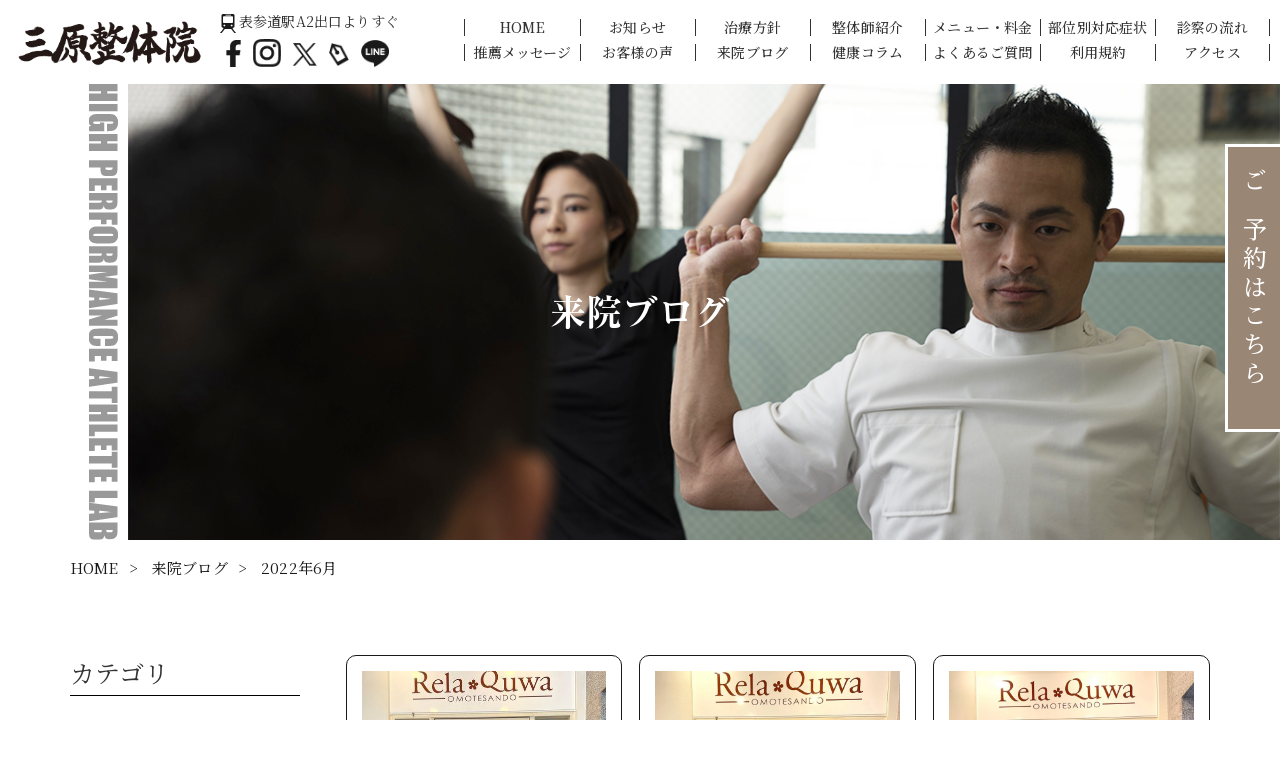

--- FILE ---
content_type: text/html; charset=UTF-8
request_url: https://mihara-seitai.jp/2022/06/
body_size: 36198
content:
<!DOCTYPE html>
<html dir="ltr" lang="ja"
	prefix="og: https://ogp.me/ns#" >
<head>
<meta charset="utf-8">

<meta name="viewport" content="width=device-width,initial-scale=1.0,minimum-scale=1.0,maximum-scale=2.0,user-scalable=yes">
<link rel="preconnect" href="https://fonts.googleapis.com">
<link rel="preconnect" href="https://fonts.gstatic.com" crossorigin>
<link href="https://fonts.googleapis.com/css2?family=Kanit:wght@400;500;600;700&family=Montserrat:wght@500;600;700&family=Noto+Sans+JP:wght@400;500;700;900&family=Noto+Serif+JP:wght@400;500;700&display=swap" rel="stylesheet">

		<!-- All in One SEO 4.2.2 -->
		<title>6月, 2022 - 表参道 三原整体院 | 腰痛ヘルニア・ぎっくり腰・アスリート研究所</title>
		<meta name="robots" content="max-image-preview:large" />
		<link rel="canonical" href="https://mihara-seitai.jp/2022/06/" />
		<link rel="next" href="https://mihara-seitai.jp/2022/06/page/2/" />
		<script type="application/ld+json" class="aioseo-schema">
			{"@context":"https:\/\/schema.org","@graph":[{"@type":"WebSite","@id":"https:\/\/mihara-seitai.jp\/#website","url":"https:\/\/mihara-seitai.jp\/","name":"\u8868\u53c2\u9053 \u4e09\u539f\u6574\u4f53\u9662 | \u8170\u75db\u30d8\u30eb\u30cb\u30a2\u30fb\u304e\u3063\u304f\u308a\u8170\u30fb\u30a2\u30b9\u30ea\u30fc\u30c8\u7814\u7a76\u6240","inLanguage":"ja","publisher":{"@id":"https:\/\/mihara-seitai.jp\/#organization"}},{"@type":"Organization","@id":"https:\/\/mihara-seitai.jp\/#organization","name":"\u8868\u53c2\u9053 \u4e09\u539f\u6574\u4f53\u9662 | \u8170\u75db\u30d8\u30eb\u30cb\u30a2\u30fb\u304e\u3063\u304f\u308a\u8170\u30fb\u30a2\u30b9\u30ea\u30fc\u30c8\u7814\u7a76\u6240","url":"https:\/\/mihara-seitai.jp\/","sameAs":["https:\/\/www.facebook.com\/mihara.seitai","https:\/\/twitter.com\/mihara_seitai","https:\/\/www.instagram.com\/hirokimihara\/"],"contactPoint":{"@type":"ContactPoint","telephone":"+81337462306","contactType":"Customer Support"}},{"@type":"BreadcrumbList","@id":"https:\/\/mihara-seitai.jp\/2022\/06\/#breadcrumblist","itemListElement":[{"@type":"ListItem","@id":"https:\/\/mihara-seitai.jp\/#listItem","position":1,"item":{"@type":"WebPage","@id":"https:\/\/mihara-seitai.jp\/","name":"\u30db\u30fc\u30e0","description":"\u4e09\u539f\u6574\u4f53\u9662\u306f\u3001\u8868\u53c2\u9053\u99c5A2\u51fa\u53e3\u5f92\u6b6945\u79d2 \u30b4\u30fc\u30eb\u30c9\u30b8\u30e0\u8868\u53c2\u90531F\u3067\u3059\u3002\u8170\u75db\u30d8\u30eb\u30cb\u30a2\u30fb\u304e\u3063\u304f\u308a\u8170\u30fb\u637b\u632b\u30fb\u9aa8\u6298\u7b49\u3001\u65e5\u3005\u306e\u8eab\u4f53\u306e\u4e0d\u8abf\u3092\u6c17\u306b\u305b\u305a\u3001\u5143\u6c17\u306b\u4e00\u65e5\u3092\u30b9\u30bf\u30fc\u30c8\u3067\u304d\u308b\u3088\u3046\u306b\u30b5\u30dd\u30fc\u30c8\u3055\u305b\u3066\u3044\u305f\u3060\u304d\u307e\u3059\u3002\u30b9\u30bf\u30c3\u30d5\u5168\u54e1\u304c\u56fd\u5bb6\u8cc7\u683c\u3092\u4fdd\u6709\u3057\u3001\u6771\u4eac\u4e94\u8f2a\u91d1\u30e1\u30c0\u30ea\u30b9\u30c8\u3092\u306f\u3058\u3081\u300130\u7af6\u6280\u4ee5\u4e0a\u306e\u30c8\u30c3\u30d7\u30a2\u30b9\u30ea\u30fc\u30c8\u306e\u65b9\u3005\u3092\u65bd\u8853\u3057\u3066\u3044\u307e\u3059\u3002","url":"https:\/\/mihara-seitai.jp\/"},"nextItem":"https:\/\/mihara-seitai.jp\/2022\/#listItem"},{"@type":"ListItem","@id":"https:\/\/mihara-seitai.jp\/2022\/#listItem","position":2,"item":{"@type":"WebPage","@id":"https:\/\/mihara-seitai.jp\/2022\/","name":"2022","url":"https:\/\/mihara-seitai.jp\/2022\/"},"nextItem":"https:\/\/mihara-seitai.jp\/2022\/06\/#listItem","previousItem":"https:\/\/mihara-seitai.jp\/#listItem"},{"@type":"ListItem","@id":"https:\/\/mihara-seitai.jp\/2022\/06\/#listItem","position":3,"item":{"@type":"WebPage","@id":"https:\/\/mihara-seitai.jp\/2022\/06\/","name":"6\u6708, 2022","url":"https:\/\/mihara-seitai.jp\/2022\/06\/"},"previousItem":"https:\/\/mihara-seitai.jp\/2022\/#listItem"}]},{"@type":"CollectionPage","@id":"https:\/\/mihara-seitai.jp\/2022\/06\/#collectionpage","url":"https:\/\/mihara-seitai.jp\/2022\/06\/","name":"6\u6708, 2022 - \u8868\u53c2\u9053 \u4e09\u539f\u6574\u4f53\u9662 | \u8170\u75db\u30d8\u30eb\u30cb\u30a2\u30fb\u304e\u3063\u304f\u308a\u8170\u30fb\u30a2\u30b9\u30ea\u30fc\u30c8\u7814\u7a76\u6240","inLanguage":"ja","isPartOf":{"@id":"https:\/\/mihara-seitai.jp\/#website"},"breadcrumb":{"@id":"https:\/\/mihara-seitai.jp\/2022\/06\/#breadcrumblist"}}]}
		</script>
		<!-- All in One SEO -->

<link rel='dns-prefetch' href='//cdnjs.cloudflare.com' />
<link rel='dns-prefetch' href='//cdn.jsdelivr.net' />
<link rel='dns-prefetch' href='//www.googletagmanager.com' />
<link rel='dns-prefetch' href='//use.fontawesome.com' />
		<!-- This site uses the Google Analytics by MonsterInsights plugin v9.11.1 - Using Analytics tracking - https://www.monsterinsights.com/ -->
							<script src="//www.googletagmanager.com/gtag/js?id=G-6MPERCELS2"  data-cfasync="false" data-wpfc-render="false" type="text/javascript" async></script>
			<script data-cfasync="false" data-wpfc-render="false" type="text/javascript">
				var mi_version = '9.11.1';
				var mi_track_user = true;
				var mi_no_track_reason = '';
								var MonsterInsightsDefaultLocations = {"page_location":"https:\/\/mihara-seitai.jp\/2022\/06\/"};
								if ( typeof MonsterInsightsPrivacyGuardFilter === 'function' ) {
					var MonsterInsightsLocations = (typeof MonsterInsightsExcludeQuery === 'object') ? MonsterInsightsPrivacyGuardFilter( MonsterInsightsExcludeQuery ) : MonsterInsightsPrivacyGuardFilter( MonsterInsightsDefaultLocations );
				} else {
					var MonsterInsightsLocations = (typeof MonsterInsightsExcludeQuery === 'object') ? MonsterInsightsExcludeQuery : MonsterInsightsDefaultLocations;
				}

								var disableStrs = [
										'ga-disable-G-6MPERCELS2',
									];

				/* Function to detect opted out users */
				function __gtagTrackerIsOptedOut() {
					for (var index = 0; index < disableStrs.length; index++) {
						if (document.cookie.indexOf(disableStrs[index] + '=true') > -1) {
							return true;
						}
					}

					return false;
				}

				/* Disable tracking if the opt-out cookie exists. */
				if (__gtagTrackerIsOptedOut()) {
					for (var index = 0; index < disableStrs.length; index++) {
						window[disableStrs[index]] = true;
					}
				}

				/* Opt-out function */
				function __gtagTrackerOptout() {
					for (var index = 0; index < disableStrs.length; index++) {
						document.cookie = disableStrs[index] + '=true; expires=Thu, 31 Dec 2099 23:59:59 UTC; path=/';
						window[disableStrs[index]] = true;
					}
				}

				if ('undefined' === typeof gaOptout) {
					function gaOptout() {
						__gtagTrackerOptout();
					}
				}
								window.dataLayer = window.dataLayer || [];

				window.MonsterInsightsDualTracker = {
					helpers: {},
					trackers: {},
				};
				if (mi_track_user) {
					function __gtagDataLayer() {
						dataLayer.push(arguments);
					}

					function __gtagTracker(type, name, parameters) {
						if (!parameters) {
							parameters = {};
						}

						if (parameters.send_to) {
							__gtagDataLayer.apply(null, arguments);
							return;
						}

						if (type === 'event') {
														parameters.send_to = monsterinsights_frontend.v4_id;
							var hookName = name;
							if (typeof parameters['event_category'] !== 'undefined') {
								hookName = parameters['event_category'] + ':' + name;
							}

							if (typeof MonsterInsightsDualTracker.trackers[hookName] !== 'undefined') {
								MonsterInsightsDualTracker.trackers[hookName](parameters);
							} else {
								__gtagDataLayer('event', name, parameters);
							}
							
						} else {
							__gtagDataLayer.apply(null, arguments);
						}
					}

					__gtagTracker('js', new Date());
					__gtagTracker('set', {
						'developer_id.dZGIzZG': true,
											});
					if ( MonsterInsightsLocations.page_location ) {
						__gtagTracker('set', MonsterInsightsLocations);
					}
										__gtagTracker('config', 'G-6MPERCELS2', {"forceSSL":"true","link_attribution":"true"} );
										window.gtag = __gtagTracker;										(function () {
						/* https://developers.google.com/analytics/devguides/collection/analyticsjs/ */
						/* ga and __gaTracker compatibility shim. */
						var noopfn = function () {
							return null;
						};
						var newtracker = function () {
							return new Tracker();
						};
						var Tracker = function () {
							return null;
						};
						var p = Tracker.prototype;
						p.get = noopfn;
						p.set = noopfn;
						p.send = function () {
							var args = Array.prototype.slice.call(arguments);
							args.unshift('send');
							__gaTracker.apply(null, args);
						};
						var __gaTracker = function () {
							var len = arguments.length;
							if (len === 0) {
								return;
							}
							var f = arguments[len - 1];
							if (typeof f !== 'object' || f === null || typeof f.hitCallback !== 'function') {
								if ('send' === arguments[0]) {
									var hitConverted, hitObject = false, action;
									if ('event' === arguments[1]) {
										if ('undefined' !== typeof arguments[3]) {
											hitObject = {
												'eventAction': arguments[3],
												'eventCategory': arguments[2],
												'eventLabel': arguments[4],
												'value': arguments[5] ? arguments[5] : 1,
											}
										}
									}
									if ('pageview' === arguments[1]) {
										if ('undefined' !== typeof arguments[2]) {
											hitObject = {
												'eventAction': 'page_view',
												'page_path': arguments[2],
											}
										}
									}
									if (typeof arguments[2] === 'object') {
										hitObject = arguments[2];
									}
									if (typeof arguments[5] === 'object') {
										Object.assign(hitObject, arguments[5]);
									}
									if ('undefined' !== typeof arguments[1].hitType) {
										hitObject = arguments[1];
										if ('pageview' === hitObject.hitType) {
											hitObject.eventAction = 'page_view';
										}
									}
									if (hitObject) {
										action = 'timing' === arguments[1].hitType ? 'timing_complete' : hitObject.eventAction;
										hitConverted = mapArgs(hitObject);
										__gtagTracker('event', action, hitConverted);
									}
								}
								return;
							}

							function mapArgs(args) {
								var arg, hit = {};
								var gaMap = {
									'eventCategory': 'event_category',
									'eventAction': 'event_action',
									'eventLabel': 'event_label',
									'eventValue': 'event_value',
									'nonInteraction': 'non_interaction',
									'timingCategory': 'event_category',
									'timingVar': 'name',
									'timingValue': 'value',
									'timingLabel': 'event_label',
									'page': 'page_path',
									'location': 'page_location',
									'title': 'page_title',
									'referrer' : 'page_referrer',
								};
								for (arg in args) {
																		if (!(!args.hasOwnProperty(arg) || !gaMap.hasOwnProperty(arg))) {
										hit[gaMap[arg]] = args[arg];
									} else {
										hit[arg] = args[arg];
									}
								}
								return hit;
							}

							try {
								f.hitCallback();
							} catch (ex) {
							}
						};
						__gaTracker.create = newtracker;
						__gaTracker.getByName = newtracker;
						__gaTracker.getAll = function () {
							return [];
						};
						__gaTracker.remove = noopfn;
						__gaTracker.loaded = true;
						window['__gaTracker'] = __gaTracker;
					})();
									} else {
										console.log("");
					(function () {
						function __gtagTracker() {
							return null;
						}

						window['__gtagTracker'] = __gtagTracker;
						window['gtag'] = __gtagTracker;
					})();
									}
			</script>
							<!-- / Google Analytics by MonsterInsights -->
		<style id='wp-img-auto-sizes-contain-inline-css' type='text/css'>
img:is([sizes=auto i],[sizes^="auto," i]){contain-intrinsic-size:3000px 1500px}
/*# sourceURL=wp-img-auto-sizes-contain-inline-css */
</style>
<link rel='stylesheet' id='sbi_styles-css' href='https://mihara-seitai.jp/wp-content/plugins/instagram-feed/css/sbi-styles.min.css?ver=6.0.5' type='text/css' media='all' />
<style id='wp-emoji-styles-inline-css' type='text/css'>

	img.wp-smiley, img.emoji {
		display: inline !important;
		border: none !important;
		box-shadow: none !important;
		height: 1em !important;
		width: 1em !important;
		margin: 0 0.07em !important;
		vertical-align: -0.1em !important;
		background: none !important;
		padding: 0 !important;
	}
/*# sourceURL=wp-emoji-styles-inline-css */
</style>
<style id='wp-block-library-inline-css' type='text/css'>
:root{--wp-block-synced-color:#7a00df;--wp-block-synced-color--rgb:122,0,223;--wp-bound-block-color:var(--wp-block-synced-color);--wp-editor-canvas-background:#ddd;--wp-admin-theme-color:#007cba;--wp-admin-theme-color--rgb:0,124,186;--wp-admin-theme-color-darker-10:#006ba1;--wp-admin-theme-color-darker-10--rgb:0,107,160.5;--wp-admin-theme-color-darker-20:#005a87;--wp-admin-theme-color-darker-20--rgb:0,90,135;--wp-admin-border-width-focus:2px}@media (min-resolution:192dpi){:root{--wp-admin-border-width-focus:1.5px}}.wp-element-button{cursor:pointer}:root .has-very-light-gray-background-color{background-color:#eee}:root .has-very-dark-gray-background-color{background-color:#313131}:root .has-very-light-gray-color{color:#eee}:root .has-very-dark-gray-color{color:#313131}:root .has-vivid-green-cyan-to-vivid-cyan-blue-gradient-background{background:linear-gradient(135deg,#00d084,#0693e3)}:root .has-purple-crush-gradient-background{background:linear-gradient(135deg,#34e2e4,#4721fb 50%,#ab1dfe)}:root .has-hazy-dawn-gradient-background{background:linear-gradient(135deg,#faaca8,#dad0ec)}:root .has-subdued-olive-gradient-background{background:linear-gradient(135deg,#fafae1,#67a671)}:root .has-atomic-cream-gradient-background{background:linear-gradient(135deg,#fdd79a,#004a59)}:root .has-nightshade-gradient-background{background:linear-gradient(135deg,#330968,#31cdcf)}:root .has-midnight-gradient-background{background:linear-gradient(135deg,#020381,#2874fc)}:root{--wp--preset--font-size--normal:16px;--wp--preset--font-size--huge:42px}.has-regular-font-size{font-size:1em}.has-larger-font-size{font-size:2.625em}.has-normal-font-size{font-size:var(--wp--preset--font-size--normal)}.has-huge-font-size{font-size:var(--wp--preset--font-size--huge)}.has-text-align-center{text-align:center}.has-text-align-left{text-align:left}.has-text-align-right{text-align:right}.has-fit-text{white-space:nowrap!important}#end-resizable-editor-section{display:none}.aligncenter{clear:both}.items-justified-left{justify-content:flex-start}.items-justified-center{justify-content:center}.items-justified-right{justify-content:flex-end}.items-justified-space-between{justify-content:space-between}.screen-reader-text{border:0;clip-path:inset(50%);height:1px;margin:-1px;overflow:hidden;padding:0;position:absolute;width:1px;word-wrap:normal!important}.screen-reader-text:focus{background-color:#ddd;clip-path:none;color:#444;display:block;font-size:1em;height:auto;left:5px;line-height:normal;padding:15px 23px 14px;text-decoration:none;top:5px;width:auto;z-index:100000}html :where(.has-border-color){border-style:solid}html :where([style*=border-top-color]){border-top-style:solid}html :where([style*=border-right-color]){border-right-style:solid}html :where([style*=border-bottom-color]){border-bottom-style:solid}html :where([style*=border-left-color]){border-left-style:solid}html :where([style*=border-width]){border-style:solid}html :where([style*=border-top-width]){border-top-style:solid}html :where([style*=border-right-width]){border-right-style:solid}html :where([style*=border-bottom-width]){border-bottom-style:solid}html :where([style*=border-left-width]){border-left-style:solid}html :where(img[class*=wp-image-]){height:auto;max-width:100%}:where(figure){margin:0 0 1em}html :where(.is-position-sticky){--wp-admin--admin-bar--position-offset:var(--wp-admin--admin-bar--height,0px)}@media screen and (max-width:600px){html :where(.is-position-sticky){--wp-admin--admin-bar--position-offset:0px}}
/*wp_block_styles_on_demand_placeholder:69779861a3361*/
/*# sourceURL=wp-block-library-inline-css */
</style>
<style id='classic-theme-styles-inline-css' type='text/css'>
/*! This file is auto-generated */
.wp-block-button__link{color:#fff;background-color:#32373c;border-radius:9999px;box-shadow:none;text-decoration:none;padding:calc(.667em + 2px) calc(1.333em + 2px);font-size:1.125em}.wp-block-file__button{background:#32373c;color:#fff;text-decoration:none}
/*# sourceURL=/wp-includes/css/classic-themes.min.css */
</style>
<link rel='stylesheet' id='ez-toc-css' href='https://mihara-seitai.jp/wp-content/plugins/easy-table-of-contents/assets/css/screen.min.css?ver=2.0.72' type='text/css' media='all' />
<style id='ez-toc-inline-css' type='text/css'>
div#ez-toc-container .ez-toc-title {font-size: 120%;}div#ez-toc-container .ez-toc-title {font-weight: 500;}div#ez-toc-container ul li {font-size: 95%;}div#ez-toc-container ul li {font-weight: 500;}div#ez-toc-container nav ul ul li {font-size: 90%;}
.ez-toc-container-direction {direction: ltr;}.ez-toc-counter ul{counter-reset: item ;}.ez-toc-counter nav ul li a::before {content: counters(item, '.', decimal) '. ';display: inline-block;counter-increment: item;flex-grow: 0;flex-shrink: 0;margin-right: .2em; float: left; }.ez-toc-widget-direction {direction: ltr;}.ez-toc-widget-container ul{counter-reset: item ;}.ez-toc-widget-container nav ul li a::before {content: counters(item, '.', decimal) '. ';display: inline-block;counter-increment: item;flex-grow: 0;flex-shrink: 0;margin-right: .2em; float: left; }
/*# sourceURL=ez-toc-inline-css */
</style>
<link rel='stylesheet' id='base_style-css' href='https://mihara-seitai.jp/wp-content/themes/mihara-seitai/style.css?ver=1769445473' type='text/css' media='all' />
<link rel='stylesheet' id='design_style-css' href='https://mihara-seitai.jp/wp-content/themes/mihara-seitai/css/design.css?ver=1769445473' type='text/css' media='all' />
<link rel='stylesheet' id='slicktheme-style-css' href='https://cdn.jsdelivr.net/npm/slick-carousel@1.8.1/slick/slick-theme.min.css?ver=1.8.1' type='text/css' media='all' />
<link rel='stylesheet' id='slick-style-css' href='https://cdn.jsdelivr.net/npm/slick-carousel@1.8.1/slick/slick.min.css?ver=1.8.1' type='text/css' media='all' />
<link rel='stylesheet' id='my-drawer-style-css' href='https://cdnjs.cloudflare.com/ajax/libs/drawer/3.2.1/css/drawer.min.css?ver=3.2.1' type='text/css' media='all' />
<link rel='stylesheet' id='font-awesome-css' href='https://use.fontawesome.com/releases/v6.0.0/css/all.css?ver=6.0.0' type='text/css' media='all' />
<link rel='stylesheet' id='fancybox-css' href='https://mihara-seitai.jp/wp-content/plugins/easy-fancybox/css/jquery.fancybox.min.css?ver=1.3.24' type='text/css' media='screen' />
<script type="text/javascript" src="//cdnjs.cloudflare.com/ajax/libs/jquery/1.11.3/jquery.min.js?ver=1.11.3" id="jquery-js"></script>
<script type="text/javascript" src="https://mihara-seitai.jp/wp-content/plugins/google-analytics-for-wordpress/assets/js/frontend-gtag.min.js?ver=9.11.1" id="monsterinsights-frontend-script-js" async="async" data-wp-strategy="async"></script>
<script data-cfasync="false" data-wpfc-render="false" type="text/javascript" id='monsterinsights-frontend-script-js-extra'>/* <![CDATA[ */
var monsterinsights_frontend = {"js_events_tracking":"true","download_extensions":"doc,pdf,ppt,zip,xls,docx,pptx,xlsx","inbound_paths":"[{\"path\":\"\\\/go\\\/\",\"label\":\"affiliate\"},{\"path\":\"\\\/recommend\\\/\",\"label\":\"affiliate\"}]","home_url":"https:\/\/mihara-seitai.jp","hash_tracking":"false","v4_id":"G-6MPERCELS2"};/* ]]> */
</script>

<!-- Site Kit によって追加された Google タグ（gtag.js）スニペット -->
<!-- Google アナリティクス スニペット (Site Kit が追加) -->
<script type="text/javascript" src="https://www.googletagmanager.com/gtag/js?id=GT-5R7G6LR" id="google_gtagjs-js" async></script>
<script type="text/javascript" id="google_gtagjs-js-after">
/* <![CDATA[ */
window.dataLayer = window.dataLayer || [];function gtag(){dataLayer.push(arguments);}
gtag("set","linker",{"domains":["mihara-seitai.jp"]});
gtag("js", new Date());
gtag("set", "developer_id.dZTNiMT", true);
gtag("config", "GT-5R7G6LR");
 window._googlesitekit = window._googlesitekit || {}; window._googlesitekit.throttledEvents = []; window._googlesitekit.gtagEvent = (name, data) => { var key = JSON.stringify( { name, data } ); if ( !! window._googlesitekit.throttledEvents[ key ] ) { return; } window._googlesitekit.throttledEvents[ key ] = true; setTimeout( () => { delete window._googlesitekit.throttledEvents[ key ]; }, 5 ); gtag( "event", name, { ...data, event_source: "site-kit" } ); }; 
//# sourceURL=google_gtagjs-js-after
/* ]]> */
</script>
<link rel="https://api.w.org/" href="https://mihara-seitai.jp/wp-json/" /><link rel="EditURI" type="application/rsd+xml" title="RSD" href="https://mihara-seitai.jp/xmlrpc.php?rsd" />
<meta name="generator" content="Site Kit by Google 1.170.0" /><noscript><style>.lazyload[data-src]{display:none !important;}</style></noscript><style>.lazyload{background-image:none !important;}.lazyload:before{background-image:none !important;}</style><link rel="icon" href="https://mihara-seitai.jp/wp-content/uploads/2022/06/cropped-fav-32x32.png" sizes="32x32" />
<link rel="icon" href="https://mihara-seitai.jp/wp-content/uploads/2022/06/cropped-fav-192x192.png" sizes="192x192" />
<link rel="apple-touch-icon" href="https://mihara-seitai.jp/wp-content/uploads/2022/06/cropped-fav-180x180.png" />
<meta name="msapplication-TileImage" content="https://mihara-seitai.jp/wp-content/uploads/2022/06/cropped-fav-270x270.png" />
		<style type="text/css" id="wp-custom-css">
			/* Google リンク色 */
a { color: #1a0dab; }

/* Google マウスオーバー下線 */
a:hover { text-decoration: underline; }

/* Google 訪問済みリンク色 */
a:visited { color: #660099; }

/* Google テキストリンク色 */
a { color: #1a0dab; }
a:hover { text-decoration: underline; }
a:visited { color: #660099; }		</style>
		<script type="text/javascript">
</script>
	
<!-- Google tag (gtag.js) -->
<script async src="https://www.googletagmanager.com/gtag/js?id=G-6MPERCELS2">
</script>
<script>
  window.dataLayer = window.dataLayer || [];
  function gtag(){dataLayer.push(arguments);}
  gtag('js', new Date());

  gtag('config', 'G-6MPERCELS2');
</script>
</head>
<body data-rsssl=1 class="archive date wp-theme-mihara-seitai original drawer drawer--right">
<div id="Wrapper">
	<header class="global-header">
		<div class="global-nav">
			<div class="header-left flex">
				<h1 class="header_logo">
					<a href='https://mihara-seitai.jp/' rel='home'>
						<img src="[data-uri]" alt="表参道 三原整体院 | 腰痛ヘルニア・ぎっくり腰・アスリート研究所" title="" data-src="https://mihara-seitai.jp/wp-content/themes/mihara-seitai/image/logo_b.png" decoding="async" class="lazyload" data-eio-rwidth="542" data-eio-rheight="147"><noscript><img src="https://mihara-seitai.jp/wp-content/themes/mihara-seitai/image/logo_b.png" alt="表参道 三原整体院 | 腰痛ヘルニア・ぎっくり腰・アスリート研究所" title="" data-eio="l"></noscript>
					</a>
				</h1>
				<div class="sns">
					<p><span><img src="[data-uri]" alt="表参道駅" title="" data-src="https://mihara-seitai.jp/wp-content/themes/mihara-seitai/image/icon/train_icon.svg" decoding="async" class="lazyload"><noscript><img src="https://mihara-seitai.jp/wp-content/themes/mihara-seitai/image/icon/train_icon.svg" alt="表参道駅" title="" data-eio="l"></noscript></span>表参道駅A2出口よりすぐ</p>
					<ul class="sns-nav sns-b">
						<li class="facebook"><a href="https://www.facebook.com/mihara.seitai/" target="_blank"><img src="[data-uri]" alt="facebook" title="" data-src="https://mihara-seitai.jp/wp-content/themes/mihara-seitai/image/icon/facebook_b.png" decoding="async" class="lazyload" data-eio-rwidth="35" data-eio-rheight="64"><noscript><img src="https://mihara-seitai.jp/wp-content/themes/mihara-seitai/image/icon/facebook_b.png" alt="facebook" title="" data-eio="l"></noscript></a></li>
						<li class="instagram"><a href="https://www.instagram.com/hirokimihara/" target="_blank"><img src="[data-uri]" alt="instagram" title="" data-src="https://mihara-seitai.jp/wp-content/themes/mihara-seitai/image/icon/instagram_b.png" decoding="async" class="lazyload" data-eio-rwidth="61" data-eio-rheight="61"><noscript><img src="https://mihara-seitai.jp/wp-content/themes/mihara-seitai/image/icon/instagram_b.png" alt="instagram" title="" data-eio="l"></noscript></a></li>
						<li class="x"><a href="https://twitter.com/mihara_seitai" target="_blank"><img src="[data-uri]" alt="x" title="" data-src="https://mihara-seitai.jp/wp-content/themes/mihara-seitai/image/icon/x_b.png" decoding="async" class="lazyload" data-eio-rwidth="53" data-eio-rheight="50"><noscript><img src="https://mihara-seitai.jp/wp-content/themes/mihara-seitai/image/icon/x_b.png" alt="x" title="" data-eio="l"></noscript></a></li>
						<li class="blog"><a href="https://ameblo.jp/mihara-hiroki/" target="_blank"><img src="[data-uri]" alt="blog" title="" data-src="https://mihara-seitai.jp/wp-content/themes/mihara-seitai/image/icon/blog_b.png" decoding="async" class="lazyload" data-eio-rwidth="44" data-eio-rheight="52"><noscript><img src="https://mihara-seitai.jp/wp-content/themes/mihara-seitai/image/icon/blog_b.png" alt="blog" title="" data-eio="l"></noscript></a></li>
						<li class="line"><a href="https://lin.ee/hF7vUHo" target="_blank"><img src="[data-uri]" alt="line" title="" data-src="https://mihara-seitai.jp/wp-content/themes/mihara-seitai/image/icon/line_b.png" decoding="async" class="lazyload" data-eio-rwidth="59" data-eio-rheight="57"><noscript><img src="https://mihara-seitai.jp/wp-content/themes/mihara-seitai/image/icon/line_b.png" alt="line" title="" data-eio="l"></noscript></a></li>
					</ul>
				</div>
				<dl class="h-contact">
					<dt>毎日21時まで診療(定休日なし)</dt>
					<dd><span><img src="[data-uri]" alt="phone" title="" data-src="https://mihara-seitai.jp/wp-content/themes/mihara-seitai/image/icon/phone_icon.png" decoding="async" class="lazyload" data-eio-rwidth="63" data-eio-rheight="48"><noscript><img src="https://mihara-seitai.jp/wp-content/themes/mihara-seitai/image/icon/phone_icon.png" alt="phone" title="" data-eio="l"></noscript></span>03-3746-2306</dd>
				</dl>
				<div class="sp-contact">
					<p>ゴールドジム表参道１F</p>
					<ul>
						<li><a href="tel:0337462306"><i class="fa-solid fa-phone"></i></a></li>
						<li><a href="https://goo.gl/maps/zQu149sYTPBWUj8N6" target="_blank"><i class="fa-solid fa-location-dot"></i></a></li>
					</ul>
				</div>
			</div>
			<div class="header-right">
				<nav class="header-nav">
					<div class="menu-global-nav-container"><ul class="nav"><li id="menu-item-428" class="menu-item menu-item-type-post_type menu-item-object-page menu-item-home menu-item-428"><a href="https://mihara-seitai.jp/">HOME</a></li>
<li id="menu-item-2395" class="menu-item menu-item-type-post_type menu-item-object-page menu-item-2395"><a href="https://mihara-seitai.jp/news/">お知らせ</a></li>
<li id="menu-item-312" class="menu-item menu-item-type-post_type menu-item-object-page menu-item-312"><a href="https://mihara-seitai.jp/treatment/">治療方針</a></li>
<li id="menu-item-313" class="menu-item menu-item-type-post_type menu-item-object-page menu-item-313"><a href="https://mihara-seitai.jp/staff/">整体師紹介</a></li>
<li id="menu-item-314" class="menu-item menu-item-type-post_type menu-item-object-page menu-item-314"><a href="https://mihara-seitai.jp/menu/">メニュー・料金</a></li>
<li id="menu-item-315" class="menu-item menu-item-type-post_type menu-item-object-page menu-item-315"><a href="https://mihara-seitai.jp/symptoms/">部位別対応症状</a></li>
<li id="menu-item-756" class="menu-item menu-item-type-post_type menu-item-object-page menu-item-756"><a href="https://mihara-seitai.jp/flow/">診察の流れ</a></li>
<li id="menu-item-317" class="menu-item menu-item-type-post_type menu-item-object-page menu-item-317"><a href="https://mihara-seitai.jp/recommendation/">推薦メッセージ</a></li>
<li id="menu-item-318" class="menu-item menu-item-type-post_type menu-item-object-page menu-item-318"><a href="https://mihara-seitai.jp/voice/">お客様の声</a></li>
<li id="menu-item-430" class="menu-item menu-item-type-post_type menu-item-object-page current_page_parent menu-item-430"><a href="https://mihara-seitai.jp/blog/">来院ブログ</a></li>
<li id="menu-item-2360" class="menu-item menu-item-type-custom menu-item-object-custom menu-item-2360"><a href="https://mihara-seitai.jp/staff-blog/">健康コラム</a></li>
<li id="menu-item-316" class="menu-item menu-item-type-post_type menu-item-object-page menu-item-316"><a href="https://mihara-seitai.jp/faq/">よくあるご質問</a></li>
<li id="menu-item-2123" class="menu-item menu-item-type-custom menu-item-object-custom menu-item-2123"><a rel="privacy-policy" href="https://mihara-seitai.jp/terms/">利用規約</a></li>
<li id="menu-item-429" class="menu-item menu-item-type-post_type menu-item-object-page menu-item-429"><a href="https://mihara-seitai.jp/access/">アクセス</a></li>
</ul></div>				</nav>
				<div class="nav-toggle drawer-toggle drawer-hamburger"><span class="drawer-hamburger-icon"></span></div>
				<nav class="drawer-nav">
					<div class="menu-global-nav-container"><ul class="nav"><li class="menu-item menu-item-type-post_type menu-item-object-page menu-item-home menu-item-428"><a href="https://mihara-seitai.jp/">HOME</a></li>
<li class="menu-item menu-item-type-post_type menu-item-object-page menu-item-2395"><a href="https://mihara-seitai.jp/news/">お知らせ</a></li>
<li class="menu-item menu-item-type-post_type menu-item-object-page menu-item-312"><a href="https://mihara-seitai.jp/treatment/">治療方針</a></li>
<li class="menu-item menu-item-type-post_type menu-item-object-page menu-item-313"><a href="https://mihara-seitai.jp/staff/">整体師紹介</a></li>
<li class="menu-item menu-item-type-post_type menu-item-object-page menu-item-314"><a href="https://mihara-seitai.jp/menu/">メニュー・料金</a></li>
<li class="menu-item menu-item-type-post_type menu-item-object-page menu-item-315"><a href="https://mihara-seitai.jp/symptoms/">部位別対応症状</a></li>
<li class="menu-item menu-item-type-post_type menu-item-object-page menu-item-756"><a href="https://mihara-seitai.jp/flow/">診察の流れ</a></li>
<li class="menu-item menu-item-type-post_type menu-item-object-page menu-item-317"><a href="https://mihara-seitai.jp/recommendation/">推薦メッセージ</a></li>
<li class="menu-item menu-item-type-post_type menu-item-object-page menu-item-318"><a href="https://mihara-seitai.jp/voice/">お客様の声</a></li>
<li class="menu-item menu-item-type-post_type menu-item-object-page current_page_parent menu-item-430"><a href="https://mihara-seitai.jp/blog/">来院ブログ</a></li>
<li class="menu-item menu-item-type-custom menu-item-object-custom menu-item-2360"><a href="https://mihara-seitai.jp/staff-blog/">健康コラム</a></li>
<li class="menu-item menu-item-type-post_type menu-item-object-page menu-item-316"><a href="https://mihara-seitai.jp/faq/">よくあるご質問</a></li>
<li class="menu-item menu-item-type-custom menu-item-object-custom menu-item-2123"><a rel="privacy-policy" href="https://mihara-seitai.jp/terms/">利用規約</a></li>
<li class="menu-item menu-item-type-post_type menu-item-object-page menu-item-429"><a href="https://mihara-seitai.jp/access/">アクセス</a></li>
</ul></div>					<div class="drawer-contact">
						<h3>ご予約はこちらから</h3>
						<ul>
							<li><a href="tel:0337462306">03-3746-2306</a></li>
							<li><a href="https://mihara-seitai.jp/reserve/">ご予約フォーム</a></li>
						</ul>
					</div>
					<div class="drawer-logo">
						<img src="[data-uri]" alt="表参道 三原整体院 | 腰痛ヘルニア・ぎっくり腰・アスリート研究所" title="" data-src="https://mihara-seitai.jp/wp-content/themes/mihara-seitai/image/logo_w.svg" decoding="async" class="lazyload"><noscript><img src="https://mihara-seitai.jp/wp-content/themes/mihara-seitai/image/logo_w.svg" alt="表参道 三原整体院 | 腰痛ヘルニア・ぎっくり腰・アスリート研究所" title="" data-eio="l"></noscript>
					</div>
					<ul class="sns-nav sns-w">
						<li><a href="https://www.facebook.com/mihara.seitai/" target="_blank"><img src="[data-uri]" alt="facebook" title="" data-src="https://mihara-seitai.jp/wp-content/themes/mihara-seitai/image/icon/facebook_w.svg" decoding="async" class="lazyload"><noscript><img src="https://mihara-seitai.jp/wp-content/themes/mihara-seitai/image/icon/facebook_w.svg" alt="facebook" title="" data-eio="l"></noscript></a></li>
						<li><a href="https://www.instagram.com/hirokimihara/" target="_blank"><img src="[data-uri]" alt="instagram" title="" data-src="https://mihara-seitai.jp/wp-content/themes/mihara-seitai/image/icon/instagram_w.svg" decoding="async" class="lazyload"><noscript><img src="https://mihara-seitai.jp/wp-content/themes/mihara-seitai/image/icon/instagram_w.svg" alt="instagram" title="" data-eio="l"></noscript></a></li>
						<li><a href="https://twitter.com/mihara_seitai" target="_blank"><img src="[data-uri]" alt="x" title="" data-src="https://mihara-seitai.jp/wp-content/themes/mihara-seitai/image/icon/x_w.svg" decoding="async" class="lazyload"><noscript><img src="https://mihara-seitai.jp/wp-content/themes/mihara-seitai/image/icon/x_w.svg" alt="x" title="" data-eio="l"></noscript></a></li>
						<li><a href="https://ameblo.jp/mihara-hiroki/" target="_blank"><img src="[data-uri]" alt="blog" title="" data-src="https://mihara-seitai.jp/wp-content/themes/mihara-seitai/image/icon/blog_w.svg" decoding="async" class="lazyload"><noscript><img src="https://mihara-seitai.jp/wp-content/themes/mihara-seitai/image/icon/blog_w.svg" alt="blog" title="" data-eio="l"></noscript></a></li>
						<li><a href="https://lin.ee/hF7vUHo" target="_blank"><img src="[data-uri]" alt="line" title="" data-src="https://mihara-seitai.jp/wp-content/themes/mihara-seitai/image/icon/line_w.svg" decoding="async" class="lazyload"><noscript><img src="https://mihara-seitai.jp/wp-content/themes/mihara-seitai/image/icon/line_w.svg" alt="line" title="" data-eio="l"></noscript></a></li>
					</ul>
				</nav>
			</div>
		</div>
				<div class="sidebar-ad">
			<a href="https://mihara-seitai.jp/reserve/">
				ご予約はこちら
			</a>
		</div>
	</header>
	<div id="Content">
	<section class="pageWrap singleWrap">
		<header class="page-header">
			<div class="header-view-Img">
				<div class="view-text"><img src="[data-uri]" alt="表参道 三原整体院 | 腰痛ヘルニア・ぎっくり腰・アスリート研究所" title="" width="30" height="461" data-src="https://mihara-seitai.jp/wp-content/themes/mihara-seitai/image/view-text.svg" decoding="async" class="lazyload" data-eio-rwidth="30" data-eio-rheight="461" /><noscript><img src="https://mihara-seitai.jp/wp-content/themes/mihara-seitai/image/view-text.svg" alt="表参道 三原整体院 | 腰痛ヘルニア・ぎっくり腰・アスリート研究所" title="" width="30" height="461" data-eio="l" /></noscript></div>
                				<div class="view-Img">
					<img class="pc_img lazyload" src="[data-uri]" alt="来院ブログ" title="" data-src="https://mihara-seitai.jp/wp-content/uploads/2022/06/blog-view-1.png" decoding="async" data-eio-rwidth="1169" data-eio-rheight="463"><noscript><img class="pc_img" src="https://mihara-seitai.jp/wp-content/uploads/2022/06/blog-view-1.png" alt="来院ブログ" title="" data-eio="l"></noscript>
					<img class="sp_img lazyload" src="[data-uri]" alt="来院ブログ" title="" data-src="https://mihara-seitai.jp/wp-content/uploads/2022/06/sp_blog-view-1.png" decoding="async" data-eio-rwidth="679" data-eio-rheight="695"><noscript><img class="sp_img" src="https://mihara-seitai.jp/wp-content/uploads/2022/06/sp_blog-view-1.png" alt="来院ブログ" title="" data-eio="l"></noscript>
				</div>
							</div>
			<div class="view-ttl">
								<h1>来院ブログ</h1>
							</div>
		</header>
		<div class="breadcrumb">
			<div class="inner">
				<ul class="breadcrumb-list">
					<li><a href="https://mihara-seitai.jp" itemprop="url">HOME</a><span>></span></li>
										<li><a href="https://mihara-seitai.jp/blog" itemprop="url">来院ブログ</a><span>></span></li>
										<li>2022年6月</li>
				</ul>
			</div>
		</div>
		<section class="page-guide archive-guide">
			<div class="archive-grid inner">
				<div class="l-contents">
					<div class="l-main">
												<div class="blog-list flex_wrap">
														<div class="blog-items">
								<div class="imgArea">
									<a href="https://mihara-seitai.jp/takashi-ogino/">
																					<img width="480" height="600" src="[data-uri]" class="attachment-full size-full wp-post-image lazyload" alt="" decoding="async" fetchpriority="high"   data-src="https://mihara-seitai.jp/wp-content/uploads/2022/06/takashi-ogino.jpg" data-srcset="https://mihara-seitai.jp/wp-content/uploads/2022/06/takashi-ogino.jpg 480w, https://mihara-seitai.jp/wp-content/uploads/2022/06/takashi-ogino-240x300.jpg 240w" data-sizes="auto" data-eio-rwidth="480" data-eio-rheight="600" /><noscript><img width="480" height="600" src="https://mihara-seitai.jp/wp-content/uploads/2022/06/takashi-ogino.jpg" class="attachment-full size-full wp-post-image" alt="" decoding="async" fetchpriority="high" srcset="https://mihara-seitai.jp/wp-content/uploads/2022/06/takashi-ogino.jpg 480w, https://mihara-seitai.jp/wp-content/uploads/2022/06/takashi-ogino-240x300.jpg 240w" sizes="(max-width: 480px) 100vw, 480px" data-eio="l" /></noscript>																			</a>
								</div>
								<p class="date"><i class="fa-regular fa-clock"></i>2022.06.24</p>
								<h3 class="ttl"><a href="https://mihara-seitai.jp/takashi-ogino/">パリーグ 最年長最多安打！最年長盗塁王！ゴールデングラブ賞獲得！千葉ロッテマリーンズ 荻野貴司選手が来院</a></h3>
							</div>
														<div class="blog-items">
								<div class="imgArea">
									<a href="https://mihara-seitai.jp/kento-hoshino/">
																					<img width="1536" height="2048" src="[data-uri]" class="attachment-full size-full wp-post-image lazyload" alt="" decoding="async"   data-src="https://mihara-seitai.jp/wp-content/uploads/2022/06/kento-hoshino.jpg" data-srcset="https://mihara-seitai.jp/wp-content/uploads/2022/06/kento-hoshino.jpg 1536w, https://mihara-seitai.jp/wp-content/uploads/2022/06/kento-hoshino-225x300.jpg 225w, https://mihara-seitai.jp/wp-content/uploads/2022/06/kento-hoshino-768x1024.jpg 768w, https://mihara-seitai.jp/wp-content/uploads/2022/06/kento-hoshino-1152x1536.jpg 1152w" data-sizes="auto" data-eio-rwidth="1536" data-eio-rheight="2048" /><noscript><img width="1536" height="2048" src="https://mihara-seitai.jp/wp-content/uploads/2022/06/kento-hoshino.jpg" class="attachment-full size-full wp-post-image" alt="" decoding="async" srcset="https://mihara-seitai.jp/wp-content/uploads/2022/06/kento-hoshino.jpg 1536w, https://mihara-seitai.jp/wp-content/uploads/2022/06/kento-hoshino-225x300.jpg 225w, https://mihara-seitai.jp/wp-content/uploads/2022/06/kento-hoshino-768x1024.jpg 768w, https://mihara-seitai.jp/wp-content/uploads/2022/06/kento-hoshino-1152x1536.jpg 1152w" sizes="(max-width: 1536px) 100vw, 1536px" data-eio="l" /></noscript>																			</a>
								</div>
								<p class="date"><i class="fa-regular fa-clock"></i>2022.06.24</p>
								<h3 class="ttl"><a href="https://mihara-seitai.jp/kento-hoshino/">フェンシング男子サーブル 日本ランキング1位の星野剣斗選手が来院</a></h3>
							</div>
														<div class="blog-items">
								<div class="imgArea">
									<a href="https://mihara-seitai.jp/daiki-toujou/">
																					<img width="1440" height="1800" src="[data-uri]" class="attachment-full size-full wp-post-image lazyload" alt="" decoding="async"   data-src="https://mihara-seitai.jp/wp-content/uploads/2022/06/daiki-toujou.jpg" data-srcset="https://mihara-seitai.jp/wp-content/uploads/2022/06/daiki-toujou.jpg 1440w, https://mihara-seitai.jp/wp-content/uploads/2022/06/daiki-toujou-240x300.jpg 240w, https://mihara-seitai.jp/wp-content/uploads/2022/06/daiki-toujou-819x1024.jpg 819w, https://mihara-seitai.jp/wp-content/uploads/2022/06/daiki-toujou-768x960.jpg 768w, https://mihara-seitai.jp/wp-content/uploads/2022/06/daiki-toujou-1229x1536.jpg 1229w" data-sizes="auto" data-eio-rwidth="1440" data-eio-rheight="1800" /><noscript><img width="1440" height="1800" src="https://mihara-seitai.jp/wp-content/uploads/2022/06/daiki-toujou.jpg" class="attachment-full size-full wp-post-image" alt="" decoding="async" srcset="https://mihara-seitai.jp/wp-content/uploads/2022/06/daiki-toujou.jpg 1440w, https://mihara-seitai.jp/wp-content/uploads/2022/06/daiki-toujou-240x300.jpg 240w, https://mihara-seitai.jp/wp-content/uploads/2022/06/daiki-toujou-819x1024.jpg 819w, https://mihara-seitai.jp/wp-content/uploads/2022/06/daiki-toujou-768x960.jpg 768w, https://mihara-seitai.jp/wp-content/uploads/2022/06/daiki-toujou-1229x1536.jpg 1229w" sizes="(max-width: 1440px) 100vw, 1440px" data-eio="l" /></noscript>																			</a>
								</div>
								<p class="date"><i class="fa-regular fa-clock"></i>2022.06.24</p>
								<h3 class="ttl"><a href="https://mihara-seitai.jp/daiki-toujou/">千葉ロッテマリーンズ 東條大樹投手が来院</a></h3>
							</div>
														<div class="blog-items">
								<div class="imgArea">
									<a href="https://mihara-seitai.jp/masuto-kawana/">
																					<img width="1440" height="1800" src="[data-uri]" class="attachment-full size-full wp-post-image lazyload" alt="" decoding="async"   data-src="https://mihara-seitai.jp/wp-content/uploads/2022/06/masuto-kawana.jpg" data-srcset="https://mihara-seitai.jp/wp-content/uploads/2022/06/masuto-kawana.jpg 1440w, https://mihara-seitai.jp/wp-content/uploads/2022/06/masuto-kawana-240x300.jpg 240w, https://mihara-seitai.jp/wp-content/uploads/2022/06/masuto-kawana-819x1024.jpg 819w, https://mihara-seitai.jp/wp-content/uploads/2022/06/masuto-kawana-768x960.jpg 768w, https://mihara-seitai.jp/wp-content/uploads/2022/06/masuto-kawana-1229x1536.jpg 1229w" data-sizes="auto" data-eio-rwidth="1440" data-eio-rheight="1800" /><noscript><img width="1440" height="1800" src="https://mihara-seitai.jp/wp-content/uploads/2022/06/masuto-kawana.jpg" class="attachment-full size-full wp-post-image" alt="" decoding="async" srcset="https://mihara-seitai.jp/wp-content/uploads/2022/06/masuto-kawana.jpg 1440w, https://mihara-seitai.jp/wp-content/uploads/2022/06/masuto-kawana-240x300.jpg 240w, https://mihara-seitai.jp/wp-content/uploads/2022/06/masuto-kawana-819x1024.jpg 819w, https://mihara-seitai.jp/wp-content/uploads/2022/06/masuto-kawana-768x960.jpg 768w, https://mihara-seitai.jp/wp-content/uploads/2022/06/masuto-kawana-1229x1536.jpg 1229w" sizes="(max-width: 1440px) 100vw, 1440px" data-eio="l" /></noscript>																			</a>
								</div>
								<p class="date"><i class="fa-regular fa-clock"></i>2022.06.20</p>
								<h3 class="ttl"><a href="https://mihara-seitai.jp/masuto-kawana/">GLADIATOR 018グラップリングマッチに参戦！河名マスト選手が来院</a></h3>
							</div>
														<div class="blog-items">
								<div class="imgArea">
									<a href="https://mihara-seitai.jp/maito-kawana/">
																					<img width="1536" height="2048" src="[data-uri]" class="attachment-full size-full wp-post-image lazyload" alt="" decoding="async"   data-src="https://mihara-seitai.jp/wp-content/uploads/2022/06/maito-kawana.jpg" data-srcset="https://mihara-seitai.jp/wp-content/uploads/2022/06/maito-kawana.jpg 1536w, https://mihara-seitai.jp/wp-content/uploads/2022/06/maito-kawana-225x300.jpg 225w, https://mihara-seitai.jp/wp-content/uploads/2022/06/maito-kawana-768x1024.jpg 768w, https://mihara-seitai.jp/wp-content/uploads/2022/06/maito-kawana-1152x1536.jpg 1152w" data-sizes="auto" data-eio-rwidth="1536" data-eio-rheight="2048" /><noscript><img width="1536" height="2048" src="https://mihara-seitai.jp/wp-content/uploads/2022/06/maito-kawana.jpg" class="attachment-full size-full wp-post-image" alt="" decoding="async" srcset="https://mihara-seitai.jp/wp-content/uploads/2022/06/maito-kawana.jpg 1536w, https://mihara-seitai.jp/wp-content/uploads/2022/06/maito-kawana-225x300.jpg 225w, https://mihara-seitai.jp/wp-content/uploads/2022/06/maito-kawana-768x1024.jpg 768w, https://mihara-seitai.jp/wp-content/uploads/2022/06/maito-kawana-1152x1536.jpg 1152w" sizes="(max-width: 1536px) 100vw, 1536px" data-eio="l" /></noscript>																			</a>
								</div>
								<p class="date"><i class="fa-regular fa-clock"></i>2022.06.16</p>
								<h3 class="ttl"><a href="https://mihara-seitai.jp/maito-kawana/">レスリング明治杯全日本選手権出場 河名真偉斗(かわなまいと)選手が来院</a></h3>
							</div>
														<div class="blog-items">
								<div class="imgArea">
									<a href="https://mihara-seitai.jp/rinya-nakamura/">
																					<img width="480" height="600" src="[data-uri]" class="attachment-full size-full wp-post-image lazyload" alt="" decoding="async"   data-src="https://mihara-seitai.jp/wp-content/uploads/2022/06/rinya-nakamura.jpg" data-srcset="https://mihara-seitai.jp/wp-content/uploads/2022/06/rinya-nakamura.jpg 480w, https://mihara-seitai.jp/wp-content/uploads/2022/06/rinya-nakamura-240x300.jpg 240w" data-sizes="auto" data-eio-rwidth="480" data-eio-rheight="600" /><noscript><img width="480" height="600" src="https://mihara-seitai.jp/wp-content/uploads/2022/06/rinya-nakamura.jpg" class="attachment-full size-full wp-post-image" alt="" decoding="async" srcset="https://mihara-seitai.jp/wp-content/uploads/2022/06/rinya-nakamura.jpg 480w, https://mihara-seitai.jp/wp-content/uploads/2022/06/rinya-nakamura-240x300.jpg 240w" sizes="(max-width: 480px) 100vw, 480px" data-eio="l" /></noscript>																			</a>
								</div>
								<p class="date"><i class="fa-regular fa-clock"></i>2022.06.15</p>
								<h3 class="ttl"><a href="https://mihara-seitai.jp/rinya-nakamura/">ROAD TO UFC 1回戦で勝利した総合格闘家の中村倫也選手が来院</a></h3>
							</div>
														<div class="blog-items">
								<div class="imgArea">
									<a href="https://mihara-seitai.jp/hiroto-ninomiya/">
																					<img width="526" height="701" src="[data-uri]" class="attachment-full size-full wp-post-image lazyload" alt="" decoding="async"   data-src="https://mihara-seitai.jp/wp-content/uploads/2022/06/hiroto-ninomiya.jpg" data-srcset="https://mihara-seitai.jp/wp-content/uploads/2022/06/hiroto-ninomiya.jpg 526w, https://mihara-seitai.jp/wp-content/uploads/2022/06/hiroto-ninomiya-225x300.jpg 225w" data-sizes="auto" data-eio-rwidth="526" data-eio-rheight="701" /><noscript><img width="526" height="701" src="https://mihara-seitai.jp/wp-content/uploads/2022/06/hiroto-ninomiya.jpg" class="attachment-full size-full wp-post-image" alt="" decoding="async" srcset="https://mihara-seitai.jp/wp-content/uploads/2022/06/hiroto-ninomiya.jpg 526w, https://mihara-seitai.jp/wp-content/uploads/2022/06/hiroto-ninomiya-225x300.jpg 225w" sizes="(max-width: 526px) 100vw, 526px" data-eio="l" /></noscript>																			</a>
								</div>
								<p class="date"><i class="fa-regular fa-clock"></i>2022.06.14</p>
								<h3 class="ttl"><a href="https://mihara-seitai.jp/hiroto-ninomiya/">レスリング明治杯全日本選抜選手権 フリースタイル125キロ級出場！二ノ宮寛斗選手が来院</a></h3>
							</div>
														<div class="blog-items">
								<div class="imgArea">
									<a href="https://mihara-seitai.jp/kento-matayoshi/">
																					<img width="1536" height="2048" src="[data-uri]" class="attachment-full size-full wp-post-image lazyload" alt="" decoding="async"   data-src="https://mihara-seitai.jp/wp-content/uploads/2022/06/kento-matayoshi.jpg" data-srcset="https://mihara-seitai.jp/wp-content/uploads/2022/06/kento-matayoshi.jpg 1536w, https://mihara-seitai.jp/wp-content/uploads/2022/06/kento-matayoshi-225x300.jpg 225w, https://mihara-seitai.jp/wp-content/uploads/2022/06/kento-matayoshi-768x1024.jpg 768w, https://mihara-seitai.jp/wp-content/uploads/2022/06/kento-matayoshi-1152x1536.jpg 1152w" data-sizes="auto" data-eio-rwidth="1536" data-eio-rheight="2048" /><noscript><img width="1536" height="2048" src="https://mihara-seitai.jp/wp-content/uploads/2022/06/kento-matayoshi.jpg" class="attachment-full size-full wp-post-image" alt="" decoding="async" srcset="https://mihara-seitai.jp/wp-content/uploads/2022/06/kento-matayoshi.jpg 1536w, https://mihara-seitai.jp/wp-content/uploads/2022/06/kento-matayoshi-225x300.jpg 225w, https://mihara-seitai.jp/wp-content/uploads/2022/06/kento-matayoshi-768x1024.jpg 768w, https://mihara-seitai.jp/wp-content/uploads/2022/06/kento-matayoshi-1152x1536.jpg 1152w" sizes="(max-width: 1536px) 100vw, 1536px" data-eio="l" /></noscript>																			</a>
								</div>
								<p class="date"><i class="fa-regular fa-clock"></i>2022.06.12</p>
								<h3 class="ttl"><a href="https://mihara-seitai.jp/kento-matayoshi/">タンブリング競技 日本代表 又吉健斗選手が来院</a></h3>
							</div>
														<div class="blog-items">
								<div class="imgArea">
									<a href="https://mihara-seitai.jp/hikaru-terashima/">
																					<img width="1440" height="1800" src="[data-uri]" class="attachment-full size-full wp-post-image lazyload" alt="" decoding="async"   data-src="https://mihara-seitai.jp/wp-content/uploads/2022/06/hikaru-terashima.jpg" data-srcset="https://mihara-seitai.jp/wp-content/uploads/2022/06/hikaru-terashima.jpg 1440w, https://mihara-seitai.jp/wp-content/uploads/2022/06/hikaru-terashima-240x300.jpg 240w, https://mihara-seitai.jp/wp-content/uploads/2022/06/hikaru-terashima-819x1024.jpg 819w, https://mihara-seitai.jp/wp-content/uploads/2022/06/hikaru-terashima-768x960.jpg 768w, https://mihara-seitai.jp/wp-content/uploads/2022/06/hikaru-terashima-1229x1536.jpg 1229w" data-sizes="auto" data-eio-rwidth="1440" data-eio-rheight="1800" /><noscript><img width="1440" height="1800" src="https://mihara-seitai.jp/wp-content/uploads/2022/06/hikaru-terashima.jpg" class="attachment-full size-full wp-post-image" alt="" decoding="async" srcset="https://mihara-seitai.jp/wp-content/uploads/2022/06/hikaru-terashima.jpg 1440w, https://mihara-seitai.jp/wp-content/uploads/2022/06/hikaru-terashima-240x300.jpg 240w, https://mihara-seitai.jp/wp-content/uploads/2022/06/hikaru-terashima-819x1024.jpg 819w, https://mihara-seitai.jp/wp-content/uploads/2022/06/hikaru-terashima-768x960.jpg 768w, https://mihara-seitai.jp/wp-content/uploads/2022/06/hikaru-terashima-1229x1536.jpg 1229w" sizes="(max-width: 1440px) 100vw, 1440px" data-eio="l" /></noscript>																			</a>
								</div>
								<p class="date"><i class="fa-regular fa-clock"></i>2022.06.11</p>
								<h3 class="ttl"><a href="https://mihara-seitai.jp/hikaru-terashima/">Krush.138 スーパーライト級タイトルマッチ！寺島輝選手が来院</a></h3>
							</div>
														<div class="blog-items">
								<div class="imgArea">
									<a href="https://mihara-seitai.jp/segawa-maho/">
																					<img width="526" height="701" src="[data-uri]" class="attachment-full size-full wp-post-image lazyload" alt="" decoding="async"   data-src="https://mihara-seitai.jp/wp-content/uploads/2022/06/segawa-mahosan.jpg" data-srcset="https://mihara-seitai.jp/wp-content/uploads/2022/06/segawa-mahosan.jpg 526w, https://mihara-seitai.jp/wp-content/uploads/2022/06/segawa-mahosan-225x300.jpg 225w" data-sizes="auto" data-eio-rwidth="526" data-eio-rheight="701" /><noscript><img width="526" height="701" src="https://mihara-seitai.jp/wp-content/uploads/2022/06/segawa-mahosan.jpg" class="attachment-full size-full wp-post-image" alt="" decoding="async" srcset="https://mihara-seitai.jp/wp-content/uploads/2022/06/segawa-mahosan.jpg 526w, https://mihara-seitai.jp/wp-content/uploads/2022/06/segawa-mahosan-225x300.jpg 225w" sizes="(max-width: 526px) 100vw, 526px" data-eio="l" /></noscript>																			</a>
								</div>
								<p class="date"><i class="fa-regular fa-clock"></i>2022.06.09</p>
								<h3 class="ttl"><a href="https://mihara-seitai.jp/segawa-maho/">東京五輪出場！フィールドホッケー日本代表の瀬川真帆選手が来院</a></h3>
							</div>
														<div class="blog-items">
								<div class="imgArea">
									<a href="https://mihara-seitai.jp/matakansetsu/">
																					<img width="640" height="427" src="[data-uri]" class="attachment-full size-full wp-post-image lazyload" alt="" decoding="async"   data-src="https://mihara-seitai.jp/wp-content/uploads/2022/06/1389661_s.jpg" data-srcset="https://mihara-seitai.jp/wp-content/uploads/2022/06/1389661_s.jpg 640w, https://mihara-seitai.jp/wp-content/uploads/2022/06/1389661_s-300x200.jpg 300w" data-sizes="auto" data-eio-rwidth="640" data-eio-rheight="427" /><noscript><img width="640" height="427" src="https://mihara-seitai.jp/wp-content/uploads/2022/06/1389661_s.jpg" class="attachment-full size-full wp-post-image" alt="" decoding="async" srcset="https://mihara-seitai.jp/wp-content/uploads/2022/06/1389661_s.jpg 640w, https://mihara-seitai.jp/wp-content/uploads/2022/06/1389661_s-300x200.jpg 300w" sizes="(max-width: 640px) 100vw, 640px" data-eio="l" /></noscript>																			</a>
								</div>
								<p class="date"><i class="fa-regular fa-clock"></i>2022.06.05</p>
								<h3 class="ttl"><a href="https://mihara-seitai.jp/matakansetsu/">股関節に関係する悩みでお困りなら</a></h3>
							</div>
														<div class="blog-items">
								<div class="imgArea">
									<a href="https://mihara-seitai.jp/mukumi-taichoufuryou/">
																					<img width="640" height="360" src="[data-uri]" class="attachment-full size-full wp-post-image lazyload" alt="" decoding="async"   data-src="https://mihara-seitai.jp/wp-content/uploads/2022/06/23910330_s.jpg" data-srcset="https://mihara-seitai.jp/wp-content/uploads/2022/06/23910330_s.jpg 640w, https://mihara-seitai.jp/wp-content/uploads/2022/06/23910330_s-300x169.jpg 300w" data-sizes="auto" data-eio-rwidth="640" data-eio-rheight="360" /><noscript><img width="640" height="360" src="https://mihara-seitai.jp/wp-content/uploads/2022/06/23910330_s.jpg" class="attachment-full size-full wp-post-image" alt="" decoding="async" srcset="https://mihara-seitai.jp/wp-content/uploads/2022/06/23910330_s.jpg 640w, https://mihara-seitai.jp/wp-content/uploads/2022/06/23910330_s-300x169.jpg 300w" sizes="(max-width: 640px) 100vw, 640px" data-eio="l" /></noscript>																			</a>
								</div>
								<p class="date"><i class="fa-regular fa-clock"></i>2022.06.05</p>
								<h3 class="ttl"><a href="https://mihara-seitai.jp/mukumi-taichoufuryou/">むくみは体調不良の原因に</a></h3>
							</div>
																				</div>
						<div class="pagination"><div class="pagination-box Com"><span class="current pager">1</span><a href="https://mihara-seitai.jp/2022/06/page/2/" class="pager">2</a><a href="https://mihara-seitai.jp/2022/06/page/3/" class="pager">3</a><a href="https://mihara-seitai.jp/2022/06/page/2/" class="next"> ›</a></div></div>					</div>
					<div class="l-side">
	<div class="sideArea">
		<h3 class="h3_ttl">カテゴリ</h3>
		<ul class="post-list">
						<li><a href="https://mihara-seitai.jp/category/mma%e3%83%95%e3%82%a1%e3%82%a4%e3%82%bf%e3%83%bc%e3%81%ae%e6%9d%a5%e9%99%a2/">MMAファイターの来院</a></li><li><a href="https://mihara-seitai.jp/category/%e3%82%a2%e3%83%bc%e3%83%86%e3%82%a3%e3%82%b9%e3%83%88%e3%81%ae%e6%9d%a5%e9%99%a2/">アーティストの来院</a></li><li><a href="https://mihara-seitai.jp/category/%e3%82%b0%e3%83%a9%e3%83%83%e3%83%97%e3%83%aa%e3%83%b3%e3%82%b0%e9%81%b8%e6%89%8b/">グラップリング選手</a></li><li><a href="https://mihara-seitai.jp/category/conditioning/">コンディショニング</a></li><li><a href="https://mihara-seitai.jp/category/sports/">スポーツ選手の来院</a></li><li><a href="https://mihara-seitai.jp/category/%e3%83%90%e3%82%b9%e3%82%b1%e3%83%83%e3%83%88%e3%83%9c%e3%83%bc%e3%83%ab%e9%81%b8%e6%89%8b/">バスケットボール選手</a></li><li><a href="https://mihara-seitai.jp/category/%e3%83%90%e3%83%ac%e3%82%a8%e3%83%80%e3%83%b3%e3%82%b5%e3%83%bc%e3%81%ae%e6%9d%a5%e9%99%a2/">バレエダンサーの来院</a></li><li><a href="https://mihara-seitai.jp/category/performance/">パフォーマンスアップ</a></li><li><a href="https://mihara-seitai.jp/category/model/">ファッションモデルの来院</a></li><li><a href="https://mihara-seitai.jp/category/%e3%83%95%e3%82%a7%e3%83%b3%e3%82%b7%e3%83%b3%e3%82%b0%e9%81%b8%e6%89%8b%e3%81%ae%e6%9d%a5%e9%99%a2/">フェンシング選手の来院</a></li><li><a href="https://mihara-seitai.jp/category/%e3%83%97%e3%83%ad%e3%82%ad%e3%83%83%e3%82%af%e3%83%9c%e3%82%af%e3%82%b5%e3%83%bc%e3%81%ae%e6%9d%a5%e9%99%a2/">プロキックボクサーの来院</a></li><li><a href="https://mihara-seitai.jp/category/%e3%83%97%e3%83%ad%e3%82%b4%e3%83%ab%e3%83%95%e3%82%a1%e3%83%bc%e3%81%ae%e6%9d%a5%e9%99%a2/">プロゴルファーの来院</a></li><li><a href="https://mihara-seitai.jp/category/%e3%83%97%e3%83%ad%e3%82%b5%e3%83%83%e3%82%ab%e3%83%bc%e9%81%b8%e6%89%8b%e3%81%ae%e6%9d%a5%e9%99%a2/">プロサッカー選手の来院</a></li><li><a href="https://mihara-seitai.jp/category/%e3%83%97%e3%83%ad%e3%83%80%e3%83%b3%e3%82%b5%e3%83%bc%e3%81%ae%e6%9d%a5%e9%99%a2/">プロダンサーの来院</a></li><li><a href="https://mihara-seitai.jp/category/%e3%83%97%e3%83%ad%e3%83%9c%e3%82%af%e3%82%b5%e3%83%bc%e3%81%ae%e6%9d%a5%e9%99%a2/">プロボクサーの来院</a></li><li><a href="https://mihara-seitai.jp/category/%e3%83%97%e3%83%ad%e3%83%a9%e3%82%b0%e3%83%93%e3%83%bc%e9%81%b8%e6%89%8b/">プロラグビー選手</a></li><li><a href="https://mihara-seitai.jp/category/%e3%83%97%e3%83%ad%e3%83%ac%e3%82%b9%e3%83%a9%e3%83%bc%e3%81%ae%e6%9d%a5%e9%99%a2/">プロレスラーの来院</a></li><li><a href="https://mihara-seitai.jp/category/baseball/">プロ野球選手の来院</a></li><li><a href="https://mihara-seitai.jp/category/%e3%83%99%e3%82%a2%e3%83%8a%e3%83%83%e3%82%af%e3%83%ab%e9%81%b8%e6%89%8b/">ベアナックル選手</a></li><li><a href="https://mihara-seitai.jp/category/%e3%83%9c%e3%83%87%e3%82%a3%e3%83%93%e3%83%ab%e3%83%bb%e3%83%95%e3%82%a3%e3%82%b8%e3%83%bc%e3%82%af%e9%81%b8%e6%89%8b/">ボディビル・フィジーク選手</a></li><li><a href="https://mihara-seitai.jp/category/%e3%83%9e%e3%83%a9%e3%82%bd%e3%83%b3%e9%81%b8%e6%89%8b%e3%81%ae%e6%9d%a5%e9%99%a2/">マラソン選手の来院</a></li><li><a href="https://mihara-seitai.jp/category/media/">メディア出演</a></li><li><a href="https://mihara-seitai.jp/category/wrestling/">レスリング選手の来院</a></li><li><a href="https://mihara-seitai.jp/category/seitai-column/">整体コラム</a></li><li><a href="https://mihara-seitai.jp/category/%e6%9f%94%e8%a1%93%e5%ae%b6%e3%81%ae%e6%9d%a5%e9%99%a2/">柔術家の来院</a></li><li><a href="https://mihara-seitai.jp/category/fighter/">格闘家の来院</a></li><li><a href="https://mihara-seitai.jp/category/%e7%a9%ba%e6%89%8b%e5%ae%b6%e3%81%ae%e6%9d%a5%e9%99%a2/">空手家の来院</a></li><li><a href="https://mihara-seitai.jp/category/%e8%8a%b8%e8%83%bd%e4%ba%ba%e3%81%ae%e6%9d%a5%e9%99%a2/">芸能人の来院</a></li><li><a href="https://mihara-seitai.jp/category/diary/">院長日記</a></li>					</ul>
	</div>
	<div class="sideArea">
		<h3 class="h3_ttl">タグ</h3>
		<ul class="tag-list">
						<li><a href="https://mihara-seitai.jp/tag/50%e3%82%ad%e3%83%ad%e7%b4%9a/">50キロ級</a></li><li><a href="https://mihara-seitai.jp/tag/67%e3%82%ad%e3%83%ad%e7%b4%9a/">67キロ級</a></li><li><a href="https://mihara-seitai.jp/tag/annababelll/">annababelll</a></li><li><a href="https://mihara-seitai.jp/tag/bellator%e5%af%be%e6%8a%97%e6%88%a6/">Bellator対抗戦</a></li><li><a href="https://mihara-seitai.jp/tag/breaking-down/">BREAKING DOWN</a></li><li><a href="https://mihara-seitai.jp/tag/costache-mircea/">Costache Mircea</a></li><li><a href="https://mihara-seitai.jp/tag/d-league/">D.LEAGUE</a></li><li><a href="https://mihara-seitai.jp/tag/deep/">DEEP</a></li><li><a href="https://mihara-seitai.jp/tag/deep-jewels/">DEEP JEWELS</a></li><li><a href="https://mihara-seitai.jp/tag/fighting-nexus/">Fighting Nexus</a></li><li><a href="https://mihara-seitai.jp/tag/gladiator/">GLADIATOR</a></li><li><a href="https://mihara-seitai.jp/tag/grachan/">GRACHAN</a></li><li><a href="https://mihara-seitai.jp/tag/grachan65/">GRACHAN65</a></li><li><a href="https://mihara-seitai.jp/tag/harem%e7%b7%8f%e6%9c%ac%e5%ba%97/">HAREM総本店</a></li><li><a href="https://mihara-seitai.jp/tag/ifbb-pro/">IFBB PRO</a></li><li><a href="https://mihara-seitai.jp/tag/japan-rugby-league-one/">JAPAN RUGBY LEAGUE ONE</a></li><li><a href="https://mihara-seitai.jp/tag/joc%e3%82%b8%e3%83%a5%e3%83%8b%e3%82%a2%e3%82%aa%e3%83%aa%e3%83%b3%e3%83%94%e3%83%83%e3%82%af%e3%82%ab%e3%83%83%e3%83%97%e5%84%aa%e5%8b%9d/">JOCジュニアオリンピックカップ優勝</a></li><li><a href="https://mihara-seitai.jp/tag/joy/">JOY</a></li><li><a href="https://mihara-seitai.jp/tag/k-1/">K-1</a></li><li><a href="https://mihara-seitai.jp/tag/k-1-rebirth-2/">K-1 ReBIRTH.2</a></li><li><a href="https://mihara-seitai.jp/tag/k-1-world-gp-2023/">K-1 WORLD GP 2023</a></li><li><a href="https://mihara-seitai.jp/tag/k-1-world-max-2024/">K-1 WORLD MAX 2024</a></li><li><a href="https://mihara-seitai.jp/tag/k-1%e3%83%81%e3%83%a3%e3%83%b3%e3%83%94%e3%82%aa%e3%83%b3/">K-1チャンピオン</a></li><li><a href="https://mihara-seitai.jp/tag/kg-produce/">KG PRODUCE</a></li><li><a href="https://mihara-seitai.jp/tag/kinyaboyz-invitational-tokyo-8/">KINYABOYZ INVITATIONAL TOKYO 8</a></li><li><a href="https://mihara-seitai.jp/tag/knock-out-unlimited/">KNOCK OUT-UNLIMITED</a></li><li><a href="https://mihara-seitai.jp/tag/krush/">Krush</a></li><li><a href="https://mihara-seitai.jp/tag/krush138/">Krush138</a></li><li><a href="https://mihara-seitai.jp/tag/lfa/">LFA</a></li><li><a href="https://mihara-seitai.jp/tag/liviu-andrei-scort%cc%a6anu/">LIVIU ANDREI SCORȚANU</a></li><li><a href="https://mihara-seitai.jp/tag/lyft/">LÝFT</a></li><li><a href="https://mihara-seitai.jp/tag/mma/">MMA</a></li><li><a href="https://mihara-seitai.jp/tag/mma%e3%83%95%e3%82%a1%e3%82%a4%e3%82%bf%e3%83%bc/">MMAファイター</a></li><li><a href="https://mihara-seitai.jp/tag/nariagari/">NARIAGARI</a></li><li><a href="https://mihara-seitai.jp/tag/neo-blood-5/">NEO BLOOD! 5</a></li><li><a href="https://mihara-seitai.jp/tag/nexus-29/">NEXUS.29</a></li><li><a href="https://mihara-seitai.jp/tag/one-championship/">ONE Championship</a></li><li><a href="https://mihara-seitai.jp/tag/opbf%e6%9d%b1%e6%b4%8b%e5%a4%aa%e5%b9%b3%e6%b4%8b%e3%83%a9%e3%82%a4%e3%83%88%e3%83%95%e3%83%a9%e3%82%a4%e7%b4%9a%e7%8e%8b%e8%80%85/">OPBF東洋太平洋ライトフライ級王者</a></li><li><a href="https://mihara-seitai.jp/tag/pancrace/">PANCRACE</a></li><li><a href="https://mihara-seitai.jp/tag/pancrase/">PANCRASE</a></li><li><a href="https://mihara-seitai.jp/tag/professional-shooto-2023-vol-7/">PROFESSIONAL SHOOTO 2023 Vol.7</a></li><li><a href="https://mihara-seitai.jp/tag/rise/">RISE</a></li><li><a href="https://mihara-seitai.jp/tag/rise%e3%83%81%e3%83%a3%e3%83%b3%e3%83%94%e3%82%aa%e3%83%b3/">RISEチャンピオン</a></li><li><a href="https://mihara-seitai.jp/tag/rizin/">RIZIN</a></li><li><a href="https://mihara-seitai.jp/tag/rizin-landmark-7-in-azerbaijan/">RIZIN LANDMARK 7 in Azerbaijan</a></li><li><a href="https://mihara-seitai.jp/tag/rizin-world-gp-2025/">RIZIN WORLD GP 2025</a></li><li><a href="https://mihara-seitai.jp/tag/rizin-world-series-in-korea/">RIZIN WORLD SERIES in KOREA</a></li><li><a href="https://mihara-seitai.jp/tag/rizin-%e5%b8%ab%e8%b5%b0%e3%81%ae%e8%b6%85%e5%bc%b7%e8%80%85%e7%a5%ad%e3%82%8a/">RIZIN 師走の超強者祭り</a></li><li><a href="https://mihara-seitai.jp/tag/rizin-37/">RIZIN.37</a></li><li><a href="https://mihara-seitai.jp/tag/rizin-39/">RIZIN.39</a></li><li><a href="https://mihara-seitai.jp/tag/rizin-40/">RIZIN.40</a></li><li><a href="https://mihara-seitai.jp/tag/rizin-42/">RIZIN.42</a></li><li><a href="https://mihara-seitai.jp/tag/rizzen-triger/">RIZZEN TRIGER</a></li><li><a href="https://mihara-seitai.jp/tag/road-to-ufc/">ROAD TO UFC</a></li><li><a href="https://mihara-seitai.jp/tag/ryoga/">RYOGA</a></li><li><a href="https://mihara-seitai.jp/tag/shoot-boxing/">SHOOT BOXING</a></li><li><a href="https://mihara-seitai.jp/tag/training/">training</a></li><li><a href="https://mihara-seitai.jp/tag/treasure-boxing-promotion-7/">TREASURE BOXING PROMOTION 7</a></li><li><a href="https://mihara-seitai.jp/tag/u-20%e5%85%a8%e6%97%a5%e6%9c%ac%e9%81%b8%e6%89%8b%e6%a8%a9%e5%84%aa%e5%8b%9d/">U-20全日本選手権優勝</a></li><li><a href="https://mihara-seitai.jp/tag/ufc/">UFC</a></li><li><a href="https://mihara-seitai.jp/tag/ufc-311/">UFC 311</a></li><li><a href="https://mihara-seitai.jp/tag/ufc-apex/">UFC APEX</a></li><li><a href="https://mihara-seitai.jp/tag/ufc%e3%83%95%e3%82%a1%e3%82%a4%e3%82%bf%e3%83%bc/">UFCファイター</a></li><li><a href="https://mihara-seitai.jp/tag/uta/">UTA</a></li><li><a href="https://mihara-seitai.jp/tag/valuence-infinities/">Valuence INFINITIES</a></li><li><a href="https://mihara-seitai.jp/tag/wba%e3%82%b9%e3%83%bc%e3%83%91%e3%83%bc%e3%83%a9%e3%82%a4%e3%83%88%e7%b4%9a%e6%8c%91%e6%88%a6%e8%80%85%e6%b1%ba%e5%ae%9a%e6%88%a6/">WBAスーパーライト級挑戦者決定戦</a></li><li><a href="https://mihara-seitai.jp/tag/wba%e4%b8%96%e7%95%8c%e3%82%b9%e3%83%bc%e3%83%91%e3%83%bc%e3%83%95%e3%83%a9%e3%82%a4%e7%b4%9a%e3%83%81%e3%83%a3%e3%83%b3%e3%83%94%e3%82%aa%e3%83%b3/">WBA世界スーパーフライ級チャンピオン</a></li><li><a href="https://mihara-seitai.jp/tag/wba%e4%b8%96%e7%95%8c%e3%82%b9%e3%83%bc%e3%83%91%e3%83%bc%e3%83%a9%e3%82%a4%e3%83%88%e7%b4%9a/">WBA世界スーパーライト級</a></li><li><a href="https://mihara-seitai.jp/tag/wba%ef%bc%86ibf%e4%b8%96%e7%95%8c%e3%82%b9%e3%83%bc%e3%83%91%e3%83%bc%e3%83%95%e3%83%a9%e3%82%a4%e7%b4%9a%e7%8e%8b%e5%ba%a7%e7%b5%b1%e4%b8%80%e6%88%a6/">WBA＆IBF世界スーパーフライ級王座統一戦</a></li><li><a href="https://mihara-seitai.jp/tag/wbo/">WBO</a></li><li><a href="https://mihara-seitai.jp/tag/wbo%e3%82%a2%e3%82%b8%e3%82%a2%e5%a4%aa%e5%b9%b3%e6%b4%8b%e3%83%a9%e3%82%a4%e3%83%88%e3%83%95%e3%83%a9%e3%82%a4%e7%b4%9a%e7%8e%8b%e8%80%85/">WBOアジア太平洋ライトフライ級王者</a></li><li><a href="https://mihara-seitai.jp/tag/w%e3%83%aa%e3%83%bc%e3%82%b0/">Wリーグ</a></li><li><a href="https://mihara-seitai.jp/tag/yawara%e6%9f%94%e8%a1%93%e3%82%a2%e3%82%ab%e3%83%87%e3%83%9f%e3%83%bc/">Yawara柔術アカデミー</a></li><li><a href="https://mihara-seitai.jp/tag/youtuber/">YouTuber</a></li><li><a href="https://mihara-seitai.jp/tag/z-fight-night/">Z-FIGHT NIGHT</a></li><li><a href="https://mihara-seitai.jp/tag/%e3%80%8c%e6%b4%92%e8%90%bd%e6%84%9f%e3%80%8d%e3%83%a1%e3%82%a4%e3%82%af-%e8%89%b2%e3%82%92%e5%8a%b9%e3%81%8b%e3%81%9b%e3%81%a6%e3%80%81%e5%9e%a2%e6%8a%9c%e3%81%91%e3%82%8b/">「洒落感」メイク: 色を効かせて、垢抜ける!</a></li><li><a href="https://mihara-seitai.jp/tag/%e3%81%8a%e7%ac%91%e3%81%84%e8%8a%b8%e4%ba%ba/">お笑い芸人</a></li><li><a href="https://mihara-seitai.jp/tag/%e3%81%8a%e8%85%b9%e3%81%be%e3%82%8f%e3%82%8a/">お腹まわり</a></li><li><a href="https://mihara-seitai.jp/tag/%e3%81%8e%e3%81%a3%e3%81%8f%e3%82%8a%e8%85%b0/">ぎっくり腰</a></li><li><a href="https://mihara-seitai.jp/tag/%e3%81%91%e3%82%93%e7%8e%89/">けん玉</a></li><li><a href="https://mihara-seitai.jp/tag/%e3%81%91%e3%82%93%e7%8e%89%e3%81%a1%e3%81%b0%e3%81%a1%e3%82%83%e3%82%93/">けん玉ちばちゃん</a></li><li><a href="https://mihara-seitai.jp/tag/%e3%81%95%e3%81%84%e3%81%9f%e3%81%be%e3%82%b9%e3%83%bc%e3%83%91%e3%83%bc%e3%82%a2%e3%83%aa%e3%83%bc%e3%83%8a/">さいたまスーパーアリーナ</a></li><li><a href="https://mihara-seitai.jp/tag/%e3%81%97%e3%81%8f%e3%81%bf/">しくみ</a></li><li><a href="https://mihara-seitai.jp/tag/%e3%81%98%e3%82%93%e3%81%be%e3%81%97%e3%82%93/">じんましん</a></li><li><a href="https://mihara-seitai.jp/tag/%e3%81%bd%e3%81%a3%e3%81%93%e3%82%8a%e3%81%8a%e8%85%b9/">ぽっこりお腹</a></li><li><a href="https://mihara-seitai.jp/tag/%e3%82%80%e3%81%8f%e3%81%bf/">むくみ</a></li><li><a href="https://mihara-seitai.jp/tag/%e3%82%80%e3%81%8f%e3%81%bf%e3%81%ae%e5%8e%9f%e5%9b%a0/">むくみの原因</a></li><li><a href="https://mihara-seitai.jp/tag/%e3%82%a2%e3%82%af%e3%83%ad%e3%83%90%e3%83%83%e3%83%88/">アクロバット</a></li><li><a href="https://mihara-seitai.jp/tag/%e3%82%a2%e3%82%b5%e3%83%92%e3%82%b9%e3%83%bc%e3%83%91%e3%83%bc%e3%83%89%e3%83%a9%e3%82%a4-%e3%83%91%e3%82%b7%e3%83%95%e3%82%a3%e3%83%83%e3%82%af%e3%83%8d%e3%83%bc%e3%82%b7%e3%83%a7%e3%83%b3%e3%82%ba/">アサヒスーパードライ パシフィックネーションズカップ2024</a></li><li><a href="https://mihara-seitai.jp/tag/%e3%82%a2%e3%82%b8%e3%82%a2%e3%82%ab%e3%83%83%e3%83%97%e5%84%aa%e5%8b%9d/">アジアカップ優勝</a></li><li><a href="https://mihara-seitai.jp/tag/%e3%82%a2%e3%82%b8%e3%82%a2%e6%9f%94%e8%a1%93%e3%83%81%e3%83%a3%e3%83%b3%e3%83%94%e3%82%aa%e3%83%b3%e3%82%b7%e3%83%83%e3%83%97/">アジア柔術チャンピオンシップ</a></li><li><a href="https://mihara-seitai.jp/tag/%e3%82%a2%e3%82%b8%e3%82%a2%e7%8e%8b%e8%80%85/">アジア王者</a></li><li><a href="https://mihara-seitai.jp/tag/%e3%82%a2%e3%82%b8%e3%82%a2%e9%81%b8%e6%89%8b%e6%a8%a9/">アジア選手権</a></li><li><a href="https://mihara-seitai.jp/tag/%e3%82%a2%e3%82%bc%e3%83%ab%e3%83%90%e3%82%a4%e3%82%b8%e3%83%a3%e3%83%b3/">アゼルバイジャン</a></li><li><a href="https://mihara-seitai.jp/tag/%e3%82%a2%e3%83%88%e3%83%a0%e7%b4%9a/">アトム級</a></li><li><a href="https://mihara-seitai.jp/tag/%e3%82%a2%e3%83%9e%e3%83%81%e3%83%a5%e3%82%a2/">アマチュア</a></li><li><a href="https://mihara-seitai.jp/tag/%e3%82%a2%e3%83%a1%e3%83%95%e3%83%88/">アメフト</a></li><li><a href="https://mihara-seitai.jp/tag/%e3%82%a2%e3%83%a1%e3%83%aa%e3%82%ab/">アメリカ</a></li><li><a href="https://mihara-seitai.jp/tag/%e3%82%a2%e3%83%a1%e3%83%aa%e3%82%ab%e3%83%b3%e3%83%95%e3%83%83%e3%83%88%e3%83%9c%e3%83%bc%e3%83%ab/">アメリカンフットボール</a></li><li><a href="https://mihara-seitai.jp/tag/%e3%82%a2%e3%83%ac%e3%83%ab%e3%82%ae%e3%83%bc%e6%80%a7%e8%95%81%e9%ba%bb%e7%96%b9/">アレルギー性蕁麻疹</a></li><li><a href="https://mihara-seitai.jp/tag/%e3%82%a2%e3%83%b3%e3%83%81%e3%82%a8%e3%82%a4%e3%82%b8%e3%83%b3%e3%82%b0/">アンチエイジング</a></li><li><a href="https://mihara-seitai.jp/tag/%e3%82%a2%e3%83%bc%e3%83%86%e3%82%a3%e3%82%b9%e3%83%88/">アーティスト</a></li><li><a href="https://mihara-seitai.jp/tag/%e3%82%a4%e3%82%b4%e3%83%bc%e3%83%ab%e3%83%bb%e3%82%bf%e3%83%8a%e3%83%99/">イゴール・タナベ</a></li><li><a href="https://mihara-seitai.jp/tag/%e3%82%a4%e3%82%bf%e3%83%aa%e3%82%a2/">イタリア</a></li><li><a href="https://mihara-seitai.jp/tag/%e3%82%a6%e3%82%a9%e3%83%bc%e3%83%9f%e3%83%b3%e3%82%b0%e3%82%a2%e3%83%83%e3%83%97/">ウォーミングアップ</a></li><li><a href="https://mihara-seitai.jp/tag/%e3%82%a6%e3%82%a9%e3%83%bc%e3%83%a0%e3%82%a2%e3%83%83%e3%83%97/">ウォームアップ</a></li><li><a href="https://mihara-seitai.jp/tag/%e3%82%a6%e3%82%af%e3%83%a9%e3%82%a4%e3%83%8a/">ウクライナ</a></li><li><a href="https://mihara-seitai.jp/tag/%e3%82%a8%e3%82%af%e3%82%b5%e3%82%b5%e3%82%a4%e3%82%ba/">エクササイズ</a></li><li><a href="https://mihara-seitai.jp/tag/%e3%82%a8%e3%83%89%e3%83%af%e3%83%bc%e3%83%89%e5%8a%a0%e8%97%a4/">エドワード加藤</a></li><li><a href="https://mihara-seitai.jp/tag/%e3%82%aa%e3%82%b9%e3%83%86%e3%82%aa%e3%83%91%e3%82%b7%e3%83%bc/">オステオパシー</a></li><li><a href="https://mihara-seitai.jp/tag/%e3%82%aa%e3%83%aa%e3%83%b3%e3%83%94%e3%83%83%e3%82%af/">オリンピック</a></li><li><a href="https://mihara-seitai.jp/tag/%e3%82%ab%e3%82%b6%e3%83%95%e3%82%b9%e3%82%bf%e3%83%b3/">カザフスタン</a></li><li><a href="https://mihara-seitai.jp/tag/%e3%82%ad%e3%83%83%e3%82%af%e3%83%9c%e3%82%af%e3%82%b5%e3%83%bc/">キックボクサー</a></li><li><a href="https://mihara-seitai.jp/tag/%e3%82%ad%e3%83%83%e3%82%af%e3%83%9c%e3%82%af%e3%82%b7%e3%83%b3%e3%82%b0/">キックボクシング</a></li><li><a href="https://mihara-seitai.jp/tag/%e3%82%ad%e3%83%b3%e3%82%b0%e3%82%aa%e3%83%96%e3%83%91%e3%83%b3%e3%82%af%e3%83%a9%e3%82%b7%e3%82%b9%e3%83%88/">キングオブパンクラシスト</a></li><li><a href="https://mihara-seitai.jp/tag/%e3%82%ad%e3%83%b3%e3%82%b0%e3%83%bb%e3%82%aa%e3%83%96%e3%83%bb%e3%83%91%e3%83%b3%e3%82%af%e3%83%a9%e3%82%b7%e3%82%b9%e3%83%88/">キング・オブ・パンクラシスト</a></li><li><a href="https://mihara-seitai.jp/tag/%e3%82%ad%e3%83%b3%e3%82%b0%e3%83%bb%e3%82%aa%e3%83%96%e3%83%bb%e3%83%91%e3%83%b3%e3%82%af%e3%83%a9%e3%82%b9/">キング・オブ・パンクラス</a></li><li><a href="https://mihara-seitai.jp/tag/%e3%82%ae%e3%83%8d%e3%82%b9%e8%a8%98%e9%8c%b2%e6%8c%91%e6%88%a6/">ギネス記録挑戦</a></li><li><a href="https://mihara-seitai.jp/tag/%e3%82%af%e3%82%a4%e3%83%bc%e3%83%b3%e3%83%bb%e3%82%aa%e3%83%96%e3%83%bb%e3%83%91%e3%83%b3%e3%82%af%e3%83%a9%e3%82%b7%e3%82%b9%e3%83%88/">クイーン・オブ・パンクラシスト</a></li><li><a href="https://mihara-seitai.jp/tag/%e3%82%af%e3%83%ad%e3%82%a2%e3%83%81%e3%82%a2/">クロアチア</a></li><li><a href="https://mihara-seitai.jp/tag/%e3%82%af%e3%83%bc%e3%83%ab%e3%83%80%e3%82%a6%e3%83%b3/">クールダウン</a></li><li><a href="https://mihara-seitai.jp/tag/%e3%82%b0%e3%83%a9%e3%83%81%e3%83%a3%e3%83%b3/">グラチャン</a></li><li><a href="https://mihara-seitai.jp/tag/%e3%82%b0%e3%83%a9%e3%83%83%e3%83%97%e3%83%aa%e3%83%b3%e3%82%b0/">グラップリング</a></li><li><a href="https://mihara-seitai.jp/tag/%e3%82%b0%e3%83%ac%e3%82%b3%e3%83%ad%e3%83%bc%e3%83%9e%e3%83%b3/">グレコローマン</a></li><li><a href="https://mihara-seitai.jp/tag/%e3%82%b0%e3%83%ac%e3%82%b3%e3%83%ad%e3%83%bc%e3%83%9e%e3%83%b360%e3%82%ad%e3%83%ad%e7%b4%9a/">グレコローマン60キロ級</a></li><li><a href="https://mihara-seitai.jp/tag/%e3%82%b1%e3%82%a2/">ケア</a></li><li><a href="https://mihara-seitai.jp/tag/%e3%82%b3%e3%83%b3%e3%83%87%e3%82%a3%e3%82%b7%e3%83%a7%e3%83%8b%e3%83%b3%e3%82%b0/">コンディショニング</a></li><li><a href="https://mihara-seitai.jp/tag/%e3%82%b3%e3%83%b3%e3%83%87%e3%82%a3%e3%82%b7%e3%83%a7%e3%83%b3/">コンディション</a></li><li><a href="https://mihara-seitai.jp/tag/%e3%82%b4%e3%83%ab%e3%83%95/">ゴルフ</a></li><li><a href="https://mihara-seitai.jp/tag/%e3%82%b4%e3%83%ab%e3%83%95%e3%82%a1%e3%83%bc/">ゴルファー</a></li><li><a href="https://mihara-seitai.jp/tag/%e3%82%b4%e3%83%bc%e3%83%ab%e3%83%87%e3%83%b3%e3%82%b0%e3%83%a9%e3%83%96%e8%b3%9e/">ゴールデングラブ賞</a></li><li><a href="https://mihara-seitai.jp/tag/%e3%82%b5%e3%83%83%e3%82%ab%e3%83%bc%e9%81%b8%e6%89%8b/">サッカー選手</a></li><li><a href="https://mihara-seitai.jp/tag/%e3%82%b5%e3%83%bc%e3%82%ad%e3%83%83%e3%83%88%e3%83%88%e3%83%ac%e3%83%bc%e3%83%8b%e3%83%b3%e3%82%b0/">サーキットトレーニング</a></li><li><a href="https://mihara-seitai.jp/tag/%e3%82%b5%e3%83%bc%e3%83%96%e3%83%ab/">サーブル</a></li><li><a href="https://mihara-seitai.jp/tag/%e3%82%b6%e3%82%b0%e3%83%ac%e3%83%96/">ザグレブ</a></li><li><a href="https://mihara-seitai.jp/tag/%e3%82%b7%e3%83%a5%e3%83%bc%e3%83%88%e3%83%9c%e3%82%af%e3%82%b7%e3%83%b3%e3%82%b0/">シュートボクシング</a></li><li><a href="https://mihara-seitai.jp/tag/%e3%82%b7%e3%83%b3%e3%82%ac%e3%83%9d%e3%83%bc%e3%83%ab/">シンガポール</a></li><li><a href="https://mihara-seitai.jp/tag/%e3%82%b8%e3%83%a3%e3%83%91%e3%83%b3%e3%83%a9%e3%82%b0%e3%83%93%e3%83%bc%e3%83%aa%e3%83%bc%e3%82%b0%e3%83%af%e3%83%b3/">ジャパンラグビーリーグワン</a></li><li><a href="https://mihara-seitai.jp/tag/%e3%82%b8%e3%83%a5%e3%83%8b%e3%82%a2%e3%82%af%e3%82%a4%e3%83%bc%e3%83%b3%e3%82%ba%e3%82%ab%e3%83%83%e3%83%97%e3%83%bb%e3%83%ac%e3%82%b9%e3%83%aa%e3%83%b3%e3%82%b0%e9%81%b8%e6%89%8b%e6%a8%a9%e5%a4%a7/">ジュニアクイーンズカップ・レスリング選手権大会</a></li><li><a href="https://mihara-seitai.jp/tag/%e3%82%b8%e3%83%a7%e3%83%93%e3%83%b3/">ジョビン</a></li><li><a href="https://mihara-seitai.jp/tag/%e3%82%b9%e3%82%af%e3%83%a9%e3%83%a0/">スクラム</a></li><li><a href="https://mihara-seitai.jp/tag/%e3%82%b9%e3%83%80%e3%83%aa%e3%82%aa%e5%89%9b/">スダリオ剛</a></li><li><a href="https://mihara-seitai.jp/tag/%e3%82%b9%e3%83%88%e3%83%aa%e3%83%bc%e3%83%88%e3%83%80%e3%83%b3%e3%82%b9/">ストリートダンス</a></li><li><a href="https://mihara-seitai.jp/tag/%e3%82%b9%e3%83%88%e3%83%ac%e3%82%b9/">ストレス</a></li><li><a href="https://mihara-seitai.jp/tag/%e3%82%b9%e3%83%88%e3%83%ac%e3%83%bc%e3%83%88%e3%83%8d%e3%83%83%e3%82%af/">ストレートネック</a></li><li><a href="https://mihara-seitai.jp/tag/%e3%82%b9%e3%83%88%e3%83%ad%e3%83%bc%e7%b4%9a/">ストロー級</a></li><li><a href="https://mihara-seitai.jp/tag/%e3%82%b9%e3%83%9d%e3%83%bc%e3%83%84%e6%95%b4%e4%bd%93/">スポーツ整体</a></li><li><a href="https://mihara-seitai.jp/tag/%e3%82%b9%e3%83%9d%e3%83%bc%e3%83%84%e6%9f%94%e8%a1%93%e6%97%a5%e6%9c%ac%e9%80%a3%e7%9b%9f/">スポーツ柔術日本連盟</a></li><li><a href="https://mihara-seitai.jp/tag/%e3%82%b9%e3%83%bc%e3%83%8f%e3%82%9a%e3%83%bc%e3%83%a2%e3%83%86%e3%82%99%e3%83%ab/">スーパーモデル</a></li><li><a href="https://mihara-seitai.jp/tag/%e3%82%b9%e3%83%bc%e3%83%91%e3%83%bc%e3%82%a2%e3%83%88%e3%83%a0%e7%b4%9a/">スーパーアトム級</a></li><li><a href="https://mihara-seitai.jp/tag/%e3%82%b9%e3%83%bc%e3%83%91%e3%83%bc%e3%83%95%e3%82%a7%e3%82%b6%e3%83%bc%e7%b4%9a/">スーパーフェザー級</a></li><li><a href="https://mihara-seitai.jp/tag/%e3%82%b9%e3%83%bc%e3%83%91%e3%83%bc%e3%83%a2%e3%83%87%e3%83%ab/">スーパーモデル</a></li><li><a href="https://mihara-seitai.jp/tag/%e3%82%b9%e3%83%bc%e3%83%91%e3%83%bc%e3%83%a9%e3%82%a4%e3%83%88%e7%b4%9a/">スーパーライト級</a></li><li><a href="https://mihara-seitai.jp/tag/%e3%82%bf%e3%82%a4%e3%82%ac%e3%83%bc%e3%83%a0%e3%82%a8%e3%82%bf%e3%82%a4/">タイガームエタイ</a></li><li><a href="https://mihara-seitai.jp/tag/%e3%82%bf%e3%82%a4%e3%83%88%e3%83%ab%e3%83%9e%e3%83%83%e3%83%81/">タイトルマッチ</a></li><li><a href="https://mihara-seitai.jp/tag/%e3%82%bf%e3%83%ac%e3%83%b3%e3%83%88/">タレント</a></li><li><a href="https://mihara-seitai.jp/tag/%e3%82%bf%e3%83%b3%e3%83%96%e3%83%aa%e3%83%b3%e3%82%b0/">タンブリング</a></li><li><a href="https://mihara-seitai.jp/tag/%e3%83%80%e3%82%a4%e3%82%a8%e3%83%83%e3%83%88/">ダイエット</a></li><li><a href="https://mihara-seitai.jp/tag/%e3%83%80%e3%83%b3%e3%82%b9/">ダンス</a></li><li><a href="https://mihara-seitai.jp/tag/%e3%83%81%e3%83%a3%e3%83%b3%e3%83%94%e3%82%aa%e3%83%b3/">チャンピオン</a></li><li><a href="https://mihara-seitai.jp/tag/%e3%83%88%e3%83%83%e3%83%97%e3%83%a2%e3%83%87%e3%83%ab/">トップモデル</a></li><li><a href="https://mihara-seitai.jp/tag/%e3%83%88%e3%83%ac%e3%83%bc%e3%83%8b%e3%83%b3%e3%82%b0/">トレーニング</a></li><li><a href="https://mihara-seitai.jp/tag/%e3%83%8b%e3%83%a5%e3%83%bc%e3%83%94%e3%82%a2%e3%83%9b%e3%83%bc%e3%83%ab/">ニューピアホール</a></li><li><a href="https://mihara-seitai.jp/tag/%e3%83%8f%e3%83%aa%e3%83%bc%e6%9d%89%e5%b1%b1/">ハリー杉山</a></li><li><a href="https://mihara-seitai.jp/tag/%e3%83%8f%e3%83%b3%e3%82%ac%e3%83%aa%e3%83%bc/">ハンガリー</a></li><li><a href="https://mihara-seitai.jp/tag/%e3%83%90%e3%82%b9%e3%82%b1%e3%83%83%e3%83%88%e3%83%9c%e3%83%bc%e3%83%ab/">バスケットボール</a></li><li><a href="https://mihara-seitai.jp/tag/%e3%83%90%e3%82%b9%e3%82%b1%e3%83%83%e3%83%88%e3%83%9c%e3%83%bc%e3%83%ab%e5%a5%b3%e5%ad%90%e6%97%a5%e6%9c%ac%e3%83%aa%e3%83%bc%e3%82%b0/">バスケットボール女子日本リーグ</a></li><li><a href="https://mihara-seitai.jp/tag/%e3%83%90%e3%83%b3%e3%82%bf%e3%83%a0%e7%b4%9a/">バンタム級</a></li><li><a href="https://mihara-seitai.jp/tag/%e3%83%91%e3%83%95%e3%82%a9%e3%83%bc%e3%83%9e%e3%83%b3%e3%82%b9%e3%82%a2%e3%83%83%e3%83%97/">パフォーマンスアップ</a></li><li><a href="https://mihara-seitai.jp/tag/%e3%83%91%e3%83%aa%e3%82%aa%e3%83%aa%e3%83%b3%e3%83%94%e3%83%83%e3%82%af/">パリオリンピック</a></li><li><a href="https://mihara-seitai.jp/tag/%e3%83%91%e3%83%aa%e3%83%bc%e3%82%b0/">パリーグ</a></li><li><a href="https://mihara-seitai.jp/tag/%e3%83%91%e3%83%aa%e4%ba%94%e8%bc%aa/">パリ五輪</a></li><li><a href="https://mihara-seitai.jp/tag/%e3%83%91%e3%83%b3%e3%82%af%e3%83%a9%e3%82%b9/">パンクラス</a></li><li><a href="https://mihara-seitai.jp/tag/%e3%83%91%e3%83%b3%e3%82%af%e3%83%a9%e3%82%b9%e3%83%81%e3%83%a3%e3%83%b3%e3%83%94%e3%82%aa%e3%83%b3/">パンクラスチャンピオン</a></li><li><a href="https://mihara-seitai.jp/tag/%e3%83%91%e3%83%b3%e3%83%8a%e3%83%a0%e6%9f%94%e8%a1%93%e9%81%b8%e6%89%8b%e6%a8%a9/">パンナム柔術選手権</a></li><li><a href="https://mihara-seitai.jp/tag/%e3%83%93%e3%82%af%e3%82%bf%e3%83%bc%e3%83%98%e3%83%b3%e3%83%aa%e3%83%bc/">ビクターヘンリー</a></li><li><a href="https://mihara-seitai.jp/tag/%e3%83%94%e3%83%83%e3%83%81%e3%83%a3%e3%83%bc/">ピッチャー</a></li><li><a href="https://mihara-seitai.jp/tag/%e3%83%94%e3%83%a9%e3%83%86%e3%82%a3%e3%82%b9/">ピラティス</a></li><li><a href="https://mihara-seitai.jp/tag/%e3%83%95%e3%82%a1%e3%83%83%e3%82%b7%e3%83%a7%e3%83%b3/">ファッション</a></li><li><a href="https://mihara-seitai.jp/tag/%e3%83%95%e3%82%a1%e3%83%83%e3%82%b7%e3%83%a7%e3%83%b3%e3%83%a2%e3%83%87%e3%83%ab/">ファッションモデル</a></li><li><a href="https://mihara-seitai.jp/tag/%e3%83%95%e3%82%a3%e3%82%b8%e3%83%bc%e3%82%af%e9%81%b8%e6%89%8b/">フィジーク選手</a></li><li><a href="https://mihara-seitai.jp/tag/%e3%83%95%e3%82%a3%e3%83%83%e3%83%88%e3%83%8d%e3%82%b9%e3%82%a2%e3%83%91%e3%83%ac%e3%83%ab%e3%83%96%e3%83%a9%e3%83%b3%e3%83%89lyft/">フィットネスアパレルブランドLÝFT</a></li><li><a href="https://mihara-seitai.jp/tag/%e3%83%95%e3%82%a3%e3%83%bc%e3%83%ab%e3%83%89%e3%83%9b%e3%83%83%e3%82%b1%e3%83%bc/">フィールドホッケー</a></li><li><a href="https://mihara-seitai.jp/tag/%e3%83%95%e3%82%a7%e3%82%b6%e3%83%bc%e7%b4%9a/">フェザー級</a></li><li><a href="https://mihara-seitai.jp/tag/%e3%83%95%e3%82%a7%e3%83%b3%e3%82%b7%e3%83%b3%e3%82%b0/">フェンシング</a></li><li><a href="https://mihara-seitai.jp/tag/%e3%83%95%e3%82%a7%e3%83%b3%e3%82%b7%e3%83%b3%e3%82%b0%e7%94%b7%e5%ad%90%e3%82%b5%e3%83%bc%e3%83%96%e3%83%ab/">フェンシング男子サーブル</a></li><li><a href="https://mihara-seitai.jp/tag/%e3%83%95%e3%83%a9%e3%82%a4%e7%b4%9a/">フライ級</a></li><li><a href="https://mihara-seitai.jp/tag/%e3%83%95%e3%83%a9%e3%83%b3%e3%82%b9/">フランス</a></li><li><a href="https://mihara-seitai.jp/tag/%e3%83%95%e3%83%aa%e3%83%bc%e3%82%b9%e3%82%bf%e3%82%a4%e3%83%ab125%e3%82%ad%e3%83%ad%e7%b4%9a/">フリースタイル125キロ級</a></li><li><a href="https://mihara-seitai.jp/tag/%e3%83%95%e3%83%aa%e3%83%bc%e3%82%b9%e3%82%bf%e3%82%a4%e3%83%ab92%e3%82%ad%e3%83%ad%e7%b4%9a/">フリースタイル92キロ級</a></li><li><a href="https://mihara-seitai.jp/tag/%e3%83%95%e3%83%ab%e3%83%9e%e3%83%a9%e3%82%bd%e3%83%b3/">フルマラソン</a></li><li><a href="https://mihara-seitai.jp/tag/%e3%83%96%e3%83%ab%e3%82%ac%e3%83%aa%e3%82%a2/">ブルガリア</a></li><li><a href="https://mihara-seitai.jp/tag/%e3%83%96%e3%83%ac%e3%82%a4%e3%82%ad%e3%83%b3%e3%82%b0%e3%83%80%e3%82%a6%e3%83%b3/">ブレイキングダウン</a></li><li><a href="https://mihara-seitai.jp/tag/%e3%83%96%e3%83%ac%e3%82%a4%e3%82%af%e3%83%80%e3%83%b3%e3%82%b5%e3%83%bc/">ブレイクダンサー</a></li><li><a href="https://mihara-seitai.jp/tag/%e3%83%96%e3%83%ac%e3%82%a4%e3%82%af%e3%83%80%e3%83%b3%e3%82%b9/">ブレイクダンス</a></li><li><a href="https://mihara-seitai.jp/tag/%e3%83%97%e3%83%ad%e3%82%b4%e3%83%ab%e3%83%95/">プロゴルフ</a></li><li><a href="https://mihara-seitai.jp/tag/%e3%83%97%e3%83%ad%e3%82%b4%e3%83%ab%e3%83%95%e3%82%a1%e3%83%bc/">プロゴルファー</a></li><li><a href="https://mihara-seitai.jp/tag/%e3%83%97%e3%83%ad%e3%83%80%e3%83%b3%e3%82%b5%e3%83%bc/">プロダンサー</a></li><li><a href="https://mihara-seitai.jp/tag/%e3%83%97%e3%83%ad%e3%83%80%e3%83%b3%e3%82%b9%e3%83%aa%e3%83%bc%e3%82%b0/">プロダンスリーグ</a></li><li><a href="https://mihara-seitai.jp/tag/%e3%83%97%e3%83%ad%e3%83%83%e3%83%97/">プロップ</a></li><li><a href="https://mihara-seitai.jp/tag/%e3%83%97%e3%83%ad%e3%83%95%e3%82%a7%e3%83%83%e3%82%b7%e3%83%a7%e3%83%8a%e3%83%ab%e4%bf%ae%e6%96%97/">プロフェッショナル修斗</a></li><li><a href="https://mihara-seitai.jp/tag/%e3%83%97%e3%83%ad%e3%83%9c%e3%82%af%e3%82%b5%e3%83%bc/">プロボクサー</a></li><li><a href="https://mihara-seitai.jp/tag/%e3%83%97%e3%83%ad%e3%83%9c%e3%82%af%e3%82%b7%e3%83%b3%e3%82%b0/">プロボクシング</a></li><li><a href="https://mihara-seitai.jp/tag/%e3%83%97%e3%83%ad%e3%83%a9%e3%82%b0%e3%83%93%e3%83%bc%e3%83%97%e3%83%ac%e3%82%a4%e3%83%a4%e3%83%bc/">プロラグビープレイヤー</a></li><li><a href="https://mihara-seitai.jp/tag/%e3%83%97%e3%83%ad%e3%83%a9%e3%82%b0%e3%83%93%e3%83%bc%e9%81%b8%e6%89%8b/">プロラグビー選手</a></li><li><a href="https://mihara-seitai.jp/tag/%e3%83%97%e3%83%ad%e3%83%ac%e3%82%b9/">プロレス</a></li><li><a href="https://mihara-seitai.jp/tag/%e3%83%97%e3%83%ad%e3%83%ac%e3%82%b9%e3%83%a9%e3%83%bc/">プロレスラー</a></li><li><a href="https://mihara-seitai.jp/tag/%e3%83%97%e3%83%ad%e9%87%8e%e7%90%83/">プロ野球</a></li><li><a href="https://mihara-seitai.jp/tag/%e3%83%97%e3%83%ad%e9%87%8e%e7%90%83%e9%81%b8%e6%89%8b/">プロ野球選手</a></li><li><a href="https://mihara-seitai.jp/tag/%e3%83%98%e3%82%a2%e3%83%a1%e3%82%a4%e3%82%af/">ヘアメイク</a></li><li><a href="https://mihara-seitai.jp/tag/%e3%83%99%e3%82%a2%e3%83%8a%e3%83%83%e3%82%af%e3%83%ab/">ベアナックル</a></li><li><a href="https://mihara-seitai.jp/tag/%e3%83%99%e3%83%a9%e3%83%88%e3%83%bc%e3%83%ab/">ベラトール</a></li><li><a href="https://mihara-seitai.jp/tag/%e3%83%99%e3%83%a9%e3%83%ab%e3%83%bc%e3%82%b7/">ベラルーシ</a></li><li><a href="https://mihara-seitai.jp/tag/%e3%83%9b%e3%82%b9%e3%83%88/">ホスト</a></li><li><a href="https://mihara-seitai.jp/tag/%e3%83%9b%e3%83%ab%e3%83%a2%e3%83%b3/">ホルモン</a></li><li><a href="https://mihara-seitai.jp/tag/%e3%83%9c%e3%82%af%e3%82%b7%e3%83%b3%e3%82%b0/">ボクシング</a></li><li><a href="https://mihara-seitai.jp/tag/%e3%83%9c%e3%82%af%e3%82%b7%e3%83%b3%e3%82%b0%e4%b8%96%e7%95%8c4%e9%9a%8e%e7%b4%9a%e5%88%b6%e8%a6%87%e7%8e%8b%e8%80%85/">ボクシング世界4階級制覇王者</a></li><li><a href="https://mihara-seitai.jp/tag/%e3%83%9c%e3%82%b9%e3%83%88%e3%83%b3%e3%83%ac%e3%83%83%e3%83%89%e3%82%bd%e3%83%83%e3%82%af%e3%82%b9/">ボストンレッドソックス</a></li><li><a href="https://mihara-seitai.jp/tag/%e3%83%9c%e3%83%87%e3%82%a3%e3%82%b1%e3%82%a2/">ボディケア</a></li><li><a href="https://mihara-seitai.jp/tag/%e3%83%9c%e3%83%87%e3%82%a3%e3%83%a1%e3%82%a4%e3%82%af/">ボディメイク</a></li><li><a href="https://mihara-seitai.jp/tag/%e3%83%9e%e3%82%a4%e3%83%8a%e3%83%93dancealive-2024-final/">マイナビDANCEALIVE 2024 FINAL</a></li><li><a href="https://mihara-seitai.jp/tag/%e3%83%9e%e3%83%a9%e3%82%bd%e3%83%b3%e3%83%a9%e3%83%b3%e3%83%8a%e3%83%bc/">マラソンランナー</a></li><li><a href="https://mihara-seitai.jp/tag/%e3%83%9e%e3%83%a9%e3%82%bd%e3%83%b3%e9%81%b8%e6%89%8b/">マラソン選手</a></li><li><a href="https://mihara-seitai.jp/tag/%e3%83%9e%e3%83%aa%e3%83%b3%e3%83%a1%e3%83%83%e3%82%bb%e7%a6%8f%e5%b2%a1/">マリンメッセ福岡</a></li><li><a href="https://mihara-seitai.jp/tag/%e3%83%9f%e3%83%89%e3%83%ab%e7%b4%9a/">ミドル級</a></li><li><a href="https://mihara-seitai.jp/tag/%e3%83%9f%e3%83%8b%e3%83%9e%e3%83%a0%e7%b4%9a/">ミニマム級</a></li><li><a href="https://mihara-seitai.jp/tag/%e3%83%a1%e3%82%a4%e3%82%af%e3%82%a2%e3%83%83%e3%83%97%e3%82%a2%e3%83%bc%e3%83%86%e3%82%a3%e3%82%b9%e3%83%88/">メイクアップアーティスト</a></li><li><a href="https://mihara-seitai.jp/tag/%e3%83%a1%e3%82%b8%e3%83%a3%e3%83%bc%e3%83%aa%e3%83%bc%e3%82%b0/">メジャーリーグ</a></li><li><a href="https://mihara-seitai.jp/tag/%e3%83%a1%e3%83%b3%e3%83%86%e3%83%8a%e3%83%b3%e3%82%b9/">メンテナンス</a></li><li><a href="https://mihara-seitai.jp/tag/%e3%83%a2%e3%83%87%e3%83%ab/">モデル</a></li><li><a href="https://mihara-seitai.jp/tag/%e3%83%a9%e3%82%a4%e3%83%88%e3%83%95%e3%83%a9%e3%82%a4%e7%b4%9a/">ライトフライ級</a></li><li><a href="https://mihara-seitai.jp/tag/%e3%83%a9%e3%82%b0%e3%83%93%e3%83%bc/">ラグビー</a></li><li><a href="https://mihara-seitai.jp/tag/%e3%83%a9%e3%82%b0%e3%83%93%e3%83%bc%e9%81%b8%e6%89%8b/">ラグビー選手</a></li><li><a href="https://mihara-seitai.jp/tag/%e3%83%a9%e3%82%b9%e3%83%99%e3%82%ac%e3%82%b9/">ラスベガス</a></li><li><a href="https://mihara-seitai.jp/tag/%e3%83%aa%e3%82%b3%e3%83%bc%e3%83%96%e3%83%a9%e3%83%83%e3%82%af%e3%83%a9%e3%83%a0%e3%82%ba%e6%9d%b1%e4%ba%ac/">リコーブラックラムズ東京</a></li><li><a href="https://mihara-seitai.jp/tag/%e3%83%aa%e3%83%b3%e3%83%91%e3%83%9e%e3%83%83%e3%82%b5%e3%83%bc%e3%82%b8/">リンパマッサージ</a></li><li><a href="https://mihara-seitai.jp/tag/%e3%83%ab%e3%83%bc%e3%83%9e%e3%83%8b%e3%82%a2/">ルーマニア</a></li><li><a href="https://mihara-seitai.jp/tag/%e3%83%ac%e3%82%b9%e3%83%aa%e3%83%b3%e3%82%b0/">レスリング</a></li><li><a href="https://mihara-seitai.jp/tag/%e3%83%ac%e3%82%b9%e3%83%aa%e3%83%b3%e3%82%b0%e4%b8%96%e7%95%8c%e9%81%b8%e6%89%8b%e6%a8%a9%e3%83%95%e3%83%aa%e3%83%bc%e3%82%b9%e3%82%bf%e3%82%a4%e3%83%ab61%e3%82%ad%e3%83%ad%e7%b4%9a%e5%84%aa%e5%8b%9d/">レスリング世界選手権フリースタイル61キロ級優勝</a></li><li><a href="https://mihara-seitai.jp/tag/%e3%83%ac%e3%82%b9%e3%83%aa%e3%83%b3%e3%82%b0%e4%b8%96%e7%95%8c%e9%81%b8%e6%89%8b%e6%a8%a9%e6%97%a5%e6%9c%ac%e4%bb%a3%e8%a1%a8/">レスリング世界選手権日本代表</a></li><li><a href="https://mihara-seitai.jp/tag/%e3%83%ad%e3%82%a4%e3%83%a4%e3%83%ab%e3%83%bb%e3%83%90%e3%83%ac%e3%82%a8%e3%83%bb%e3%82%b9%e3%82%af%e3%83%bc%e3%83%ab/">ロイヤル・バレエ・スクール</a></li><li><a href="https://mihara-seitai.jp/tag/%e3%83%ad%e3%82%b3%e3%83%a2%e3%83%86%e3%82%a3%e3%83%96%e3%82%b7%e3%83%b3%e3%83%89%e3%83%ad%e3%83%bc%e3%83%a0/">ロコモティブシンドローム</a></li><li><a href="https://mihara-seitai.jp/tag/%e3%83%ad%e3%82%b5%e3%83%b3%e3%82%bc%e3%83%ab%e3%82%b9%e3%82%aa%e3%83%aa%e3%83%b3%e3%83%94%e3%83%83%e3%82%af/">ロサンゼルスオリンピック</a></li><li><a href="https://mihara-seitai.jp/tag/%e3%83%ad%e3%82%b9%e4%ba%94%e8%bc%aa/">ロス五輪</a></li><li><a href="https://mihara-seitai.jp/tag/%e3%83%af%e3%83%bc%e3%83%ab%e3%83%89%e3%82%ab%e3%83%83%e3%83%97%e3%83%a1%e3%83%b3%e3%83%90%e3%83%bc/">ワールドカップメンバー</a></li><li><a href="https://mihara-seitai.jp/tag/%e3%83%af%e3%83%bc%e3%83%ab%e3%83%89%e3%82%b2%e3%83%bc%e3%83%a0%e3%82%ba/">ワールドゲームズ</a></li><li><a href="https://mihara-seitai.jp/tag/%e3%83%b4%e3%82%a3%e3%82%af%e3%82%bf%e3%83%bc%e3%83%98%e3%83%b3%e3%83%aa%e3%83%bc/">ヴィクターヘンリー</a></li><li><a href="https://mihara-seitai.jp/tag/%e4%b8%87%e6%99%ba/">万智</a></li><li><a href="https://mihara-seitai.jp/tag/%e4%b8%89%e5%b1%b1%e3%81%b2%e3%82%8d%e3%81%97/">三山ひろし</a></li><li><a href="https://mihara-seitai.jp/tag/%e4%b8%8b%e5%8d%8a%e8%ba%ab/">下半身</a></li><li><a href="https://mihara-seitai.jp/tag/%e4%b8%8b%e5%b7%9d%e7%94%b2%e5%97%a3/">下川甲嗣</a></li><li><a href="https://mihara-seitai.jp/tag/%e4%b8%8d%e8%aa%bf/">不調</a></li><li><a href="https://mihara-seitai.jp/tag/%e4%b8%96%e7%95%8c%e3%83%81%e3%83%a3%e3%83%b3%e3%83%94%e3%82%aa%e3%83%b3/">世界チャンピオン</a></li><li><a href="https://mihara-seitai.jp/tag/%e4%b8%96%e7%95%8c%e9%81%b8%e6%89%8b%e6%a8%a9/">世界選手権</a></li><li><a href="https://mihara-seitai.jp/tag/%e4%b8%96%e7%95%8c%e9%81%b8%e6%89%8b%e6%a8%a9%e4%bb%a3%e8%a1%a8/">世界選手権代表</a></li><li><a href="https://mihara-seitai.jp/tag/%e4%b8%a1%e5%9b%bd%e5%9b%bd%e6%8a%80%e9%a4%a8/">両国国技館</a></li><li><a href="https://mihara-seitai.jp/tag/%e4%b8%ad%e5%b7%9d%e9%ba%a6%e8%8c%b6/">中川麦茶</a></li><li><a href="https://mihara-seitai.jp/tag/%e4%b8%ad%e6%9d%91%e4%ba%ac%e4%b8%80%e9%83%8e/">中村京一郎</a></li><li><a href="https://mihara-seitai.jp/tag/%e4%b8%ad%e6%9d%91%e5%80%ab%e4%b9%9f/">中村倫也</a></li><li><a href="https://mihara-seitai.jp/tag/%e4%b8%ad%e6%9d%91%e6%9c%aa%e5%84%aa/">中村未優</a></li><li><a href="https://mihara-seitai.jp/tag/%e4%b8%ad%e7%94%b0%e5%a4%a7%e8%b2%b4/">中田大貴</a></li><li><a href="https://mihara-seitai.jp/tag/%e4%b8%ad%e7%b6%99%e3%81%8e/">中継ぎ</a></li><li><a href="https://mihara-seitai.jp/tag/%e4%b8%ad%e9%ab%98%e5%b9%b4/">中高年</a></li><li><a href="https://mihara-seitai.jp/tag/%e4%ba%8c%e3%83%8e%e5%ae%ae%e5%af%9b%e6%96%97/">二ノ宮寛斗</a></li><li><a href="https://mihara-seitai.jp/tag/%e4%ba%94%e5%8d%81%e5%b5%90%e5%a4%a7%e5%9c%b0/">五十嵐大地</a></li><li><a href="https://mihara-seitai.jp/tag/%e4%ba%95%e4%b8%8a%e7%9b%b4%e6%a8%b9/">井上直樹</a></li><li><a href="https://mihara-seitai.jp/tag/%e4%ba%95%e5%b2%a1%e4%b8%80%e7%bf%94/">井岡一翔</a></li><li><a href="https://mihara-seitai.jp/tag/%e4%ba%ac%e5%8f%a3%e7%b4%98%e4%ba%ba/">京口紘人</a></li><li><a href="https://mihara-seitai.jp/tag/%e4%bb%a3%e3%80%85%e6%9c%a8%e7%ac%ac%e4%ba%8c%e4%bd%93%e8%82%b2%e9%a4%a8/">代々木第二体育館</a></li><li><a href="https://mihara-seitai.jp/tag/%e4%bb%a3%e8%ac%9d%e3%82%a2%e3%83%83%e3%83%97/">代謝アップ</a></li><li><a href="https://mihara-seitai.jp/tag/%e4%bc%8a%e8%97%a4%e6%b2%99%e6%9c%88%e9%81%b8%e6%89%8b/">伊藤沙月選手</a></li><li><a href="https://mihara-seitai.jp/tag/%e4%bc%8a%e8%97%a4%e7%9b%9b%e4%b8%80%e9%83%8e/">伊藤盛一郎</a></li><li><a href="https://mihara-seitai.jp/tag/%e4%bd%8f%e6%9d%91%e7%ab%9c%e5%b8%82%e6%9c%97/">住村竜市朗</a></li><li><a href="https://mihara-seitai.jp/tag/%e4%bd%90%e3%80%85%e6%9c%a8%e6%9c%97%e5%b8%8c/">佐々木朗希</a></li><li><a href="https://mihara-seitai.jp/tag/%e4%bd%93%e5%86%85%e7%92%b0%e5%a2%83/">体内環境</a></li><li><a href="https://mihara-seitai.jp/tag/%e4%bd%93%e5%9e%8b%e3%81%8c%e6%88%bb%e3%82%89%e3%81%aa%e3%81%84/">体型が戻らない</a></li><li><a href="https://mihara-seitai.jp/tag/%e4%bd%93%e6%b8%a9/">体温</a></li><li><a href="https://mihara-seitai.jp/tag/%e4%bd%93%e8%aa%bf%e4%b8%8d%e8%89%af/">体調不良</a></li><li><a href="https://mihara-seitai.jp/tag/%e4%bd%93%e8%b3%aa%e3%81%8c%e5%a4%89%e3%82%8f%e3%82%8b/">体質が変わる</a></li><li><a href="https://mihara-seitai.jp/tag/%e4%bf%ae%e6%96%97/">修斗</a></li><li><a href="https://mihara-seitai.jp/tag/%e4%bf%ae%e6%96%97%e3%83%81%e3%83%a3%e3%83%b3%e3%83%94%e3%82%aa%e3%83%b3/">修斗チャンピオン</a></li><li><a href="https://mihara-seitai.jp/tag/%e5%81%a5%e5%ba%b7/">健康</a></li><li><a href="https://mihara-seitai.jp/tag/%e5%84%aa%e5%8b%9d/">優勝</a></li><li><a href="https://mihara-seitai.jp/tag/%e5%85%83%e5%8a%9b%e5%a3%ab/">元力士</a></li><li><a href="https://mihara-seitai.jp/tag/%e5%85%8d%e7%96%ab%e5%8a%9b/">免疫力</a></li><li><a href="https://mihara-seitai.jp/tag/%e5%85%8d%e7%96%ab%e6%a9%9f%e8%83%bd/">免疫機能</a></li><li><a href="https://mihara-seitai.jp/tag/%e5%85%a8%e5%8b%9d/">全勝</a></li><li><a href="https://mihara-seitai.jp/tag/%e5%85%a8%e5%9b%bd%e3%82%b8%e3%83%a5%e3%83%8b%e3%82%a2%e9%81%b8%e6%89%8b%e6%a8%a9/">全国ジュニア選手権</a></li><li><a href="https://mihara-seitai.jp/tag/%e5%85%a8%e6%97%a5%e6%9c%ac%e3%81%91%e3%82%93%e7%8e%89%e9%81%93%e9%81%b8%e6%89%8b%e6%a8%a9%e5%a4%a7%e4%bc%9a/">全日本けん玉道選手権大会</a></li><li><a href="https://mihara-seitai.jp/tag/%e5%85%a8%e6%97%a5%e6%9c%ac%e3%83%81%e3%83%a3%e3%83%b3%e3%83%94%e3%82%aa%e3%83%b3/">全日本チャンピオン</a></li><li><a href="https://mihara-seitai.jp/tag/%e5%85%a8%e6%97%a5%e6%9c%ac%e3%83%9e%e3%82%b9%e3%82%bf%e3%83%bc%e6%9f%94%e8%a1%93%e9%81%b8%e6%89%8b%e6%a8%a9/">全日本マスター柔術選手権</a></li><li><a href="https://mihara-seitai.jp/tag/%e5%85%a8%e6%97%a5%e6%9c%ac%e3%83%ac%e3%82%b9%e3%83%aa%e3%83%b3%e3%82%b0%e9%81%b8%e6%89%8b%e6%a8%a9%e5%a4%a7%e4%bc%9a/">全日本レスリング選手権大会</a></li><li><a href="https://mihara-seitai.jp/tag/%e5%85%a8%e6%97%a5%e6%9c%ac%e5%a4%a7%e5%ad%a6%e7%a9%ba%e6%89%8b%e9%81%93%e9%81%b8%e6%89%8b%e6%a8%a9%e5%a4%a7%e4%bc%9a/">全日本大学空手道選手権大会</a></li><li><a href="https://mihara-seitai.jp/tag/%e5%85%a8%e6%97%a5%e6%9c%ac%e9%81%b8%e6%89%8b%e6%a8%a9/">全日本選手権</a></li><li><a href="https://mihara-seitai.jp/tag/%e5%85%a8%e6%97%a5%e6%9c%ac%e9%81%b8%e6%8a%9c%e9%81%b8%e6%89%8b%e6%a8%a9/">全日本選抜選手権</a></li><li><a href="https://mihara-seitai.jp/tag/%e5%85%a8%e8%ba%ab%e3%81%ae%e6%ad%aa%e3%81%bf/">全身の歪み</a></li><li><a href="https://mihara-seitai.jp/tag/%e5%85%ac%e5%bc%8f%e6%88%a6100%e9%80%a3%e5%8b%9d/">公式戦100連勝</a></li><li><a href="https://mihara-seitai.jp/tag/%e5%85%bc%e7%94%b0%e8%aa%a0%e4%ba%ba/">兼田誠人</a></li><li><a href="https://mihara-seitai.jp/tag/%e5%86%85%e8%97%a4%e7%94%b1%e8%89%af/">内藤由良</a></li><li><a href="https://mihara-seitai.jp/tag/%e5%86%8d%e8%b5%b7%e6%88%a6/">再起戦</a></li><li><a href="https://mihara-seitai.jp/tag/%e5%86%b7%e3%81%88/">冷え</a></li><li><a href="https://mihara-seitai.jp/tag/%e5%86%b7%e3%81%88%e6%80%a7/">冷え性</a></li><li><a href="https://mihara-seitai.jp/tag/%e5%87%ba%e7%94%a3/">出産</a></li><li><a href="https://mihara-seitai.jp/tag/%e5%89%8d%e7%94%b0%e7%9c%9e%e9%83%b7/">前田眞郷</a></li><li><a href="https://mihara-seitai.jp/tag/%e5%8a%9b%e5%a3%ab/">力士</a></li><li><a href="https://mihara-seitai.jp/tag/%e5%8a%a0%e8%97%a4%e3%82%84%e3%82%88%e3%81%84/">加藤やよい</a></li><li><a href="https://mihara-seitai.jp/tag/%e5%8d%83%e8%91%89%e3%83%ad%e3%83%83%e3%83%86%e3%83%9e%e3%83%aa%e3%83%bc%e3%83%b3%e3%82%ba/">千葉ロッテマリーンズ</a></li><li><a href="https://mihara-seitai.jp/tag/%e5%8d%83%e8%91%89%e9%9b%84%e5%8f%b8/">千葉雄司</a></li><li><a href="https://mihara-seitai.jp/tag/%e5%8d%83%e9%b3%a5%e3%83%8e%e3%83%96/">千鳥ノブ</a></li><li><a href="https://mihara-seitai.jp/tag/%e5%8e%9f%e5%9b%a0/">原因</a></li><li><a href="https://mihara-seitai.jp/tag/%e5%8f%88%e5%90%89%e5%81%a5%e6%96%97/">又吉健斗</a></li><li><a href="https://mihara-seitai.jp/tag/%e5%8f%af%e5%8b%95%e5%9f%9f/">可動域</a></li><li><a href="https://mihara-seitai.jp/tag/%e5%8f%af%e5%8b%95%e5%9f%9f%e3%82%92%e5%ba%83%e3%81%92%e3%82%8b/">可動域を広げる</a></li><li><a href="https://mihara-seitai.jp/tag/%e5%90%89%e7%94%b0%e6%ad%a3%e5%b0%9a/">吉田正尚</a></li><li><a href="https://mihara-seitai.jp/tag/%e5%90%8d%e5%8f%a4%e5%b1%8big%e3%82%a2%e3%83%aa%e3%83%bc%e3%83%8a/">名古屋IGアリーナ</a></li><li><a href="https://mihara-seitai.jp/tag/%e5%90%8d%e5%8f%a4%e5%b1%8b%e3%83%89%e3%83%ab%e3%83%95%e3%82%a3%e3%83%b3%e3%82%a2%e3%83%aa%e3%83%bc%e3%83%8a/">名古屋ドルフィンアリーナ</a></li><li><a href="https://mihara-seitai.jp/tag/%e5%90%90%e3%81%8d%e6%b0%97/">吐き気</a></li><li><a href="https://mihara-seitai.jp/tag/%e5%91%bc%e5%90%b8%e5%99%a8%e7%b3%bb/">呼吸器系</a></li><li><a href="https://mihara-seitai.jp/tag/%e5%9b%9e%e5%be%a9%e5%8a%9b/">回復力</a></li><li><a href="https://mihara-seitai.jp/tag/%e5%9d%82%e6%9c%ac%e7%94%b1%e5%ae%87/">坂本由宇</a></li><li><a href="https://mihara-seitai.jp/tag/%e5%9d%82%e7%94%b0%e4%be%91%e7%b4%80%e5%a5%88/">坂田侑紀奈</a></li><li><a href="https://mihara-seitai.jp/tag/%e5%9f%bc%e7%8e%89%e6%a0%84%e9%ab%98%e6%a0%a1/">埼玉栄高校</a></li><li><a href="https://mihara-seitai.jp/tag/%e5%a4%89%e5%bd%a2%e6%80%a7%e8%82%a1%e9%96%a2%e7%af%80%e7%97%87/">変形性股関節症</a></li><li><a href="https://mihara-seitai.jp/tag/%e5%a4%89%e5%bd%a2%e6%80%a7%e8%84%8a%e6%a4%8e%e7%97%87/">変形性脊椎症</a></li><li><a href="https://mihara-seitai.jp/tag/%e5%a4%a7%e6%99%a6%e6%97%a5/">大晦日</a></li><li><a href="https://mihara-seitai.jp/tag/%e5%a4%a7%e7%9b%b8%e6%92%b2/">大相撲</a></li><li><a href="https://mihara-seitai.jp/tag/%e5%a4%a7%e9%9b%85/">大雅</a></li><li><a href="https://mihara-seitai.jp/tag/%e5%a4%a9%e7%9a%87%e6%9d%af/">天皇杯</a></li><li><a href="https://mihara-seitai.jp/tag/%e5%a5%b3%e5%ad%90%e3%82%a2%e3%83%88%e3%83%a0%e7%b4%9a/">女子アトム級</a></li><li><a href="https://mihara-seitai.jp/tag/%e5%a5%b3%e5%ad%90%e3%82%b4%e3%83%ab%e3%83%95/">女子ゴルフ</a></li><li><a href="https://mihara-seitai.jp/tag/%e5%a5%b3%e5%ad%90%e3%82%b4%e3%83%ab%e3%83%95%e3%82%a1%e3%83%bc/">女子ゴルファー</a></li><li><a href="https://mihara-seitai.jp/tag/%e5%a5%b3%e5%ad%90%e3%83%97%e3%83%ad/">女子プロ</a></li><li><a href="https://mihara-seitai.jp/tag/%e5%a5%b3%e5%ad%90%e3%83%97%e3%83%ad%e3%82%b4%e3%83%ab%e3%83%95%e3%82%a1%e3%83%bc/">女子プロゴルファー</a></li><li><a href="https://mihara-seitai.jp/tag/%e5%a5%b3%e5%ad%90%e3%83%9c%e3%82%af%e3%82%b7%e3%83%b3%e3%82%b0/">女子ボクシング</a></li><li><a href="https://mihara-seitai.jp/tag/%e5%a5%b3%e5%ad%90%e3%83%9e%e3%83%a9%e3%82%bd%e3%83%b3/">女子マラソン</a></li><li><a href="https://mihara-seitai.jp/tag/%e5%a5%b3%e5%ad%90%e3%83%ac%e3%82%b9%e3%83%aa%e3%83%b3%e3%82%b0/">女子レスリング</a></li><li><a href="https://mihara-seitai.jp/tag/%e5%a6%8a%e5%a8%a0/">妊娠</a></li><li><a href="https://mihara-seitai.jp/tag/%e5%a7%8b%e7%90%83%e5%bc%8f/">始球式</a></li><li><a href="https://mihara-seitai.jp/tag/%e5%a7%bf%e5%8b%a2%e3%83%81%e3%82%a7%e3%83%83%e3%82%af/">姿勢チェック</a></li><li><a href="https://mihara-seitai.jp/tag/%e5%a7%bf%e5%8b%a2%e6%94%b9%e5%96%84/">姿勢改善</a></li><li><a href="https://mihara-seitai.jp/tag/%e5%a7%bf%e5%8b%a2%e7%9f%af%e6%ad%a3/">姿勢矯正</a></li><li><a href="https://mihara-seitai.jp/tag/%e5%ad%90%e5%ae%ae/">子宮</a></li><li><a href="https://mihara-seitai.jp/tag/%e5%ae%87%e9%87%8e%e8%96%ab/">宇野薫</a></li><li><a href="https://mihara-seitai.jp/tag/%e5%ae%89%e6%a5%bd%e9%be%8d%e9%a6%ac/">安楽龍馬</a></li><li><a href="https://mihara-seitai.jp/tag/%e5%ae%89%e8%97%a4%e9%81%94%e4%b9%9f/">安藤達也</a></li><li><a href="https://mihara-seitai.jp/tag/%e5%ae%99%e8%bf%94%e3%82%8a/">宙返り</a></li><li><a href="https://mihara-seitai.jp/tag/%e5%ae%9f%e6%a5%ad%e5%ae%b6/">実業家</a></li><li><a href="https://mihara-seitai.jp/tag/%e5%ae%ae%e6%be%a4%e9%9b%84%e5%a4%a7/">宮澤雄大</a></li><li><a href="https://mihara-seitai.jp/tag/%e5%af%ba%e5%b3%b6%e8%bc%9d/">寺島輝</a></li><li><a href="https://mihara-seitai.jp/tag/%e5%b0%8f%e7%8e%89%e5%bd%a9%e5%a4%a9%e5%a5%88/">小玉彩天奈</a></li><li><a href="https://mihara-seitai.jp/tag/%e5%b0%8f%e9%87%8e%e6%ad%a3%e4%b9%8b%e5%8a%a9/">小野正之助</a></li><li><a href="https://mihara-seitai.jp/tag/%e5%b1%b1%e6%9c%ac%e7%be%8e%e6%86%82/">山本美憂</a></li><li><a href="https://mihara-seitai.jp/tag/%e5%b1%b1%e6%a2%a8%e3%82%af%e3%82%a3%e3%83%bc%e3%83%b3%e3%83%93%e3%83%bc%e3%82%ba/">山梨クィーンビーズ</a></li><li><a href="https://mihara-seitai.jp/tag/%e5%b2%a1%e7%94%b0%e6%8b%93%e7%9c%9f/">岡田拓真</a></li><li><a href="https://mihara-seitai.jp/tag/%e5%b2%a1%e9%83%a8%e5%b4%87%e4%ba%ba/">岡部崇人</a></li><li><a href="https://mihara-seitai.jp/tag/%e5%b2%a9%e7%94%b0%e7%bf%94%e5%90%89/">岩田翔吉</a></li><li><a href="https://mihara-seitai.jp/tag/%e5%b6%8b%e7%94%b0%e8%a3%95%e5%a4%aa/">嶋田裕太</a></li><li><a href="https://mihara-seitai.jp/tag/%e5%b9%b3%e5%b2%a1%e3%82%a2%e3%83%b3%e3%83%87%e3%82%a3/">平岡アンディ</a></li><li><a href="https://mihara-seitai.jp/tag/%e5%b9%b3%e6%9c%ac%e4%b8%88/">平本丈</a></li><li><a href="https://mihara-seitai.jp/tag/%e5%b9%b3%e6%9c%ac%e8%93%ae/">平本蓮</a></li><li><a href="https://mihara-seitai.jp/tag/%e5%b9%b3%e7%86%b1/">平熱</a></li><li><a href="https://mihara-seitai.jp/tag/%e5%b9%b3%e7%94%b0%e5%ad%9d%e5%a3%ab%e6%9c%97/">平田孝士朗</a></li><li><a href="https://mihara-seitai.jp/tag/%e5%b9%b3%e8%89%af%e9%81%94%e9%83%8e/">平良達郎</a></li><li><a href="https://mihara-seitai.jp/tag/%e5%be%81%e7%9f%a2%e8%b2%b4/">征矢貴</a></li><li><a href="https://mihara-seitai.jp/tag/%e5%be%8c%e6%a5%bd%e5%9c%92%e3%83%9b%e3%83%bc%e3%83%ab/">後楽園ホール</a></li><li><a href="https://mihara-seitai.jp/tag/%e5%be%a9%e5%b8%b0%e6%88%a6/">復帰戦</a></li><li><a href="https://mihara-seitai.jp/tag/%e5%bf%97%e5%9c%9f%e5%9c%b0%e7%9c%9f%e5%84%aa/">志土地真優</a></li><li><a href="https://mihara-seitai.jp/tag/%e5%bf%97%e6%88%90%e3%83%9c%e3%82%af%e3%82%b7%e3%83%b3%e3%82%b0%e3%82%b8%e3%83%a0/">志成ボクシングジム</a></li><li><a href="https://mihara-seitai.jp/tag/%e6%80%a5%e6%80%a7%e8%85%b0%e7%97%9b%e7%97%87/">急性腰痛症</a></li><li><a href="https://mihara-seitai.jp/tag/%e6%8a%95%e6%89%8b/">投手</a></li><li><a href="https://mihara-seitai.jp/tag/%e6%8e%a2%e6%b1%82%e5%bf%83/">探求心</a></li><li><a href="https://mihara-seitai.jp/tag/%e6%94%b9%e5%96%84/">改善</a></li><li><a href="https://mihara-seitai.jp/tag/%e6%95%b4%e4%bd%93/">整体</a></li><li><a href="https://mihara-seitai.jp/tag/%e6%95%b4%e4%bd%93%e9%99%a2/">整体院</a></li><li><a href="https://mihara-seitai.jp/tag/%e6%96%b0%e6%97%a5%e6%9c%ac%e3%83%97%e3%83%ad%e3%83%ac%e3%82%b9/">新日本プロレス</a></li><li><a href="https://mihara-seitai.jp/tag/%e6%96%b0%e6%bd%9f%e3%82%a2%e3%83%ab%e3%83%93%e3%83%ac%e3%83%83%e3%82%af%e3%82%b9bb%e3%83%a9%e3%83%93%e3%83%83%e3%83%84/">新潟アルビレックスBBラビッツ</a></li><li><a href="https://mihara-seitai.jp/tag/%e6%97%a5%e6%9c%ac/">日本</a></li><li><a href="https://mihara-seitai.jp/tag/%e6%97%a5%e6%9c%ac%e3%83%81%e3%83%a3%e3%83%b3%e3%83%94%e3%82%aa%e3%83%b3/">日本チャンピオン</a></li><li><a href="https://mihara-seitai.jp/tag/%e6%97%a5%e6%9c%ac%e4%bb%a3%e8%a1%a8/">日本代表</a></li><li><a href="https://mihara-seitai.jp/tag/%e6%98%8e%e6%b2%bb%e6%9d%af/">明治杯</a></li><li><a href="https://mihara-seitai.jp/tag/%e6%98%8e%e6%b2%bb%e6%9d%af%e5%85%a8%e6%97%a5%e6%9c%ac%e3%83%ac%e3%82%b9%e3%83%aa%e3%83%b3%e3%82%b0%e9%81%b8%e6%89%8b%e6%a8%a9%e5%84%aa%e5%8b%9d/">明治杯全日本レスリング選手権優勝</a></li><li><a href="https://mihara-seitai.jp/tag/%e6%98%8e%e6%b2%bb%e6%9d%af%e5%85%a8%e6%97%a5%e6%9c%ac%e9%81%b8%e6%8a%9c%e3%83%ac%e3%82%b9%e3%83%aa%e3%83%b3%e3%82%b0%e9%81%b8%e6%89%8b%e6%a8%a9%e5%a4%a7%e4%bc%9a/">明治杯全日本選抜レスリング選手権大会</a></li><li><a href="https://mihara-seitai.jp/tag/%e6%98%8e%e7%a4%ba%e6%9d%af/">明示杯</a></li><li><a href="https://mihara-seitai.jp/tag/%e6%98%9f%e9%87%8e%e5%89%a3%e6%96%97/">星野剣斗</a></li><li><a href="https://mihara-seitai.jp/tag/%e6%98%a5%e5%ad%a3%e3%82%ad%e3%83%a3%e3%83%b3%e3%83%97/">春季キャンプ</a></li><li><a href="https://mihara-seitai.jp/tag/%e6%9a%ab%e5%ae%9a%e7%8e%8b%e5%ba%a7%e6%b1%ba%e5%ae%9a%e6%88%a6/">暫定王座決定戦</a></li><li><a href="https://mihara-seitai.jp/tag/%e6%9c%80%e5%a4%9a%e5%ae%89%e6%89%93/">最多安打</a></li><li><a href="https://mihara-seitai.jp/tag/%e6%9c%88%e7%b5%8c%e7%97%9b/">月経痛</a></li><li><a href="https://mihara-seitai.jp/tag/%e6%9c%89%e5%b7%9d%e7%9b%b4%e6%af%85/">有川直毅</a></li><li><a href="https://mihara-seitai.jp/tag/%e6%9c%89%e6%98%8e%e3%82%a2%e3%83%aa%e3%83%bc%e3%83%8a/">有明アリーナ</a></li><li><a href="https://mihara-seitai.jp/tag/%e6%9c%ac%e9%87%8e%e7%be%8e%e6%a8%b9/">本野美樹</a></li><li><a href="https://mihara-seitai.jp/tag/%e6%9d%89%e9%87%8e%e8%93%ae%e5%a4%aa/">杉野蓮太</a></li><li><a href="https://mihara-seitai.jp/tag/%e6%9d%91%e7%94%b0%e8%89%af%e8%94%b5/">村田良蔵</a></li><li><a href="https://mihara-seitai.jp/tag/%e6%9d%b1%e4%ba%ac%e3%82%aa%e3%83%aa%e3%83%b3%e3%83%94%e3%83%83%e3%82%af/">東京オリンピック</a></li><li><a href="https://mihara-seitai.jp/tag/%e6%9d%b1%e4%ba%ac%e3%82%aa%e3%83%aa%e3%83%b3%e3%83%94%e3%83%83%e3%82%af%e5%87%ba%e5%a0%b4/">東京オリンピック出場</a></li><li><a href="https://mihara-seitai.jp/tag/%e6%9d%b1%e4%ba%ac%e3%82%b5%e3%83%b3%e3%83%88%e3%83%aa%e3%83%bc%e3%82%b5%e3%83%b3%e3%82%b4%e3%83%aa%e3%82%a2%e3%82%b9/">東京サントリーサンゴリアス</a></li><li><a href="https://mihara-seitai.jp/tag/%e6%9d%b1%e4%ba%ac%e3%83%89%e3%83%bc%e3%83%a0/">東京ドーム</a></li><li><a href="https://mihara-seitai.jp/tag/%e6%9d%b1%e4%ba%ac%e3%83%9e%e3%83%a9%e3%82%bd%e3%83%b3/">東京マラソン</a></li><li><a href="https://mihara-seitai.jp/tag/%e6%9d%b1%e4%ba%ac%e3%83%9e%e3%83%a9%e3%82%bd%e3%83%b32023/">東京マラソン2023</a></li><li><a href="https://mihara-seitai.jp/tag/%e6%9d%b1%e4%ba%ac%e4%ba%94%e8%bc%aa/">東京五輪</a></li><li><a href="https://mihara-seitai.jp/tag/%e6%9d%b1%e4%ba%ac%e4%bd%93%e8%82%b2%e9%a4%a8/">東京体育館</a></li><li><a href="https://mihara-seitai.jp/tag/%e6%9d%b1%e4%ba%ac%e6%ad%a6%e9%81%93%e9%a4%a8/">東京武道館</a></li><li><a href="https://mihara-seitai.jp/tag/%e6%9d%b1%e6%a2%9d%e5%a4%a7%e6%a8%b9/">東條大樹</a></li><li><a href="https://mihara-seitai.jp/tag/%e6%9d%b1%e6%b4%8b%e5%a4%a7%e5%ad%a6/">東洋大学</a></li><li><a href="https://mihara-seitai.jp/tag/%e6%9d%be%e6%9c%ac%e5%a3%ae%e9%a6%ac/">松本壮馬</a></li><li><a href="https://mihara-seitai.jp/tag/%e6%9d%be%e8%b0%b7%e5%b4%87%e5%97%a3/">松谷崇嗣</a></li><li><a href="https://mihara-seitai.jp/tag/%e6%9d%be%e8%b0%b7%e7%b6%ba/">松谷綺</a></li><li><a href="https://mihara-seitai.jp/tag/%e6%9e%97%e7%94%b1%e7%95%aa%e9%87%8c/">林由番里</a></li><li><a href="https://mihara-seitai.jp/tag/%e6%9f%8f%e3%83%ac%e3%82%a4%e3%82%bd%e3%83%ab/">柏レイソル</a></li><li><a href="https://mihara-seitai.jp/tag/%e6%9f%94%e8%a1%93/">柔術</a></li><li><a href="https://mihara-seitai.jp/tag/%e6%9f%94%e8%a1%93%e3%83%af%e3%83%bc%e3%83%ab%e3%83%89%e3%83%9e%e3%82%b9%e3%82%bf%e3%83%bc/">柔術ワールドマスター</a></li><li><a href="https://mihara-seitai.jp/tag/%e6%9f%94%e8%a1%93%e5%ae%b6/">柔術家</a></li><li><a href="https://mihara-seitai.jp/tag/%e6%a0%84%e9%a4%8a%e6%91%82%e5%8f%96/">栄養摂取</a></li><li><a href="https://mihara-seitai.jp/tag/%e6%a0%bc%e9%97%98%e4%bb%a3%e7%90%86%e6%88%a6%e4%ba%89/">格闘代理戦争</a></li><li><a href="https://mihara-seitai.jp/tag/%e6%a0%bc%e9%97%98%e6%8a%80/">格闘技</a></li><li><a href="https://mihara-seitai.jp/tag/%e6%a2%85%e6%9e%97%e5%a4%aa%e6%9c%97/">梅林太朗</a></li><li><a href="https://mihara-seitai.jp/tag/%e6%a8%aa%e5%b1%b1%e6%9c%8b%e5%93%89/">横山朋哉</a></li><li><a href="https://mihara-seitai.jp/tag/%e6%a8%aa%e6%b5%9cdena%e3%83%99%e3%82%a4%e3%82%b9%e3%82%bf%e3%83%bc%e3%82%ba/">横浜DeNAベイスターズ</a></li><li><a href="https://mihara-seitai.jp/tag/%e6%a8%aa%e6%b5%9c%e3%82%ad%e3%83%a3%e3%83%8e%e3%83%b3%e3%82%a4%e3%83%bc%e3%82%b0%e3%83%ab%e3%82%b9/">横浜キャノンイーグルス</a></li><li><a href="https://mihara-seitai.jp/tag/%e6%a9%8b%e6%9c%ac%e7%9f%a5%e4%b9%8b/">橋本知之</a></li><li><a href="https://mihara-seitai.jp/tag/%e6%ad%a6%e7%94%b0%e5%85%89%e5%8f%b8/">武田光司</a></li><li><a href="https://mihara-seitai.jp/tag/%e6%b0%b4%e5%88%86%e3%81%ae%e3%81%a8%e3%82%8a%e3%81%99%e3%81%8e/">水分のとりすぎ</a></li><li><a href="https://mihara-seitai.jp/tag/%e6%b2%93%e6%be%a4%e8%8e%89%e5%ad%90/">沓澤莉子</a></li><li><a href="https://mihara-seitai.jp/tag/%e6%b2%96%e7%b8%84/">沖縄</a></li><li><a href="https://mihara-seitai.jp/tag/%e6%b2%96%e7%b8%84%e3%82%ad%e3%83%a3%e3%83%b3%e3%83%97/">沖縄キャンプ</a></li><li><a href="https://mihara-seitai.jp/tag/%e6%b2%b3%e5%90%8d%e3%83%9e%e3%82%b9%e3%83%88/">河名マスト</a></li><li><a href="https://mihara-seitai.jp/tag/%e6%b2%b3%e5%90%8d%e7%9c%9f%e5%81%89%e6%96%97/">河名真偉斗</a></li><li><a href="https://mihara-seitai.jp/tag/%e6%b3%a8%e6%84%8f%e4%ba%8b%e9%a0%85/">注意事項</a></li><li><a href="https://mihara-seitai.jp/tag/%e6%b4%a5%e6%9d%91%e5%a4%a7%e5%bf%97/">津村大志</a></li><li><a href="https://mihara-seitai.jp/tag/%e6%b5%9c%e6%9d%be%e3%83%a4%e3%83%9e%e3%83%88/">浜松ヤマト</a></li><li><a href="https://mihara-seitai.jp/tag/%e6%b5%a6%e5%ae%89d-rocks/">浦安D-Rocks</a></li><li><a href="https://mihara-seitai.jp/tag/%e6%b5%b7%e5%a4%96%e9%81%a0%e5%be%81/">海外遠征</a></li><li><a href="https://mihara-seitai.jp/tag/%e6%b6%88%e5%8c%96%e5%99%a8%e7%b3%bb/">消化器系</a></li><li><a href="https://mihara-seitai.jp/tag/%e6%b8%85%e6%b0%b4%e8%b3%a2%e4%ba%ae/">清水賢亮</a></li><li><a href="https://mihara-seitai.jp/tag/%e6%b8%9b%e9%87%8f/">減量</a></li><li><a href="https://mihara-seitai.jp/tag/%e6%b8%a1%e8%be%ba%e5%bd%a9%e8%8f%af/">渡辺彩華</a></li><li><a href="https://mihara-seitai.jp/tag/%e6%b8%a1%e9%82%89%e5%8f%b2%e4%bd%b3/">渡邉史佳</a></li><li><a href="https://mihara-seitai.jp/tag/%e6%bf%b1%e5%8f%a3%e5%a5%8f%e7%90%89/">濱口奏琉</a></li><li><a href="https://mihara-seitai.jp/tag/%e7%80%ac%e5%b7%9d%e7%9c%9f%e5%b8%86/">瀬川真帆</a></li><li><a href="https://mihara-seitai.jp/tag/%e7%80%ac%e5%b7%9d%e7%a5%90%e8%bc%94/">瀬川祐輔</a></li><li><a href="https://mihara-seitai.jp/tag/%e7%84%a1%e7%90%86%e3%81%ab%e8%83%b8%e3%82%92%e5%bc%b5%e3%82%8b%e5%a7%bf%e5%8b%a2/">無理に胸を張る姿勢</a></li><li><a href="https://mihara-seitai.jp/tag/%e7%89%87%e5%b1%b1%e6%99%8b%e5%91%89/">片山晋呉</a></li><li><a href="https://mihara-seitai.jp/tag/%e7%89%b9%e7%99%ba%e6%80%a7%e5%a4%a7%e8%85%bf%e9%aa%a8%e9%a0%ad%e5%a3%8a%e6%ad%bb%e7%97%87/">特発性大腿骨頭壊死症</a></li><li><a href="https://mihara-seitai.jp/tag/%e7%8c%ab%e8%83%8c/">猫背</a></li><li><a href="https://mihara-seitai.jp/tag/%e7%93%a6%e7%94%b0%e8%84%a9%e4%ba%8c/">瓦田脩二</a></li><li><a href="https://mihara-seitai.jp/tag/%e7%94%9f%e7%90%86%e4%b8%8d%e9%a0%86/">生理不順</a></li><li><a href="https://mihara-seitai.jp/tag/%e7%94%9f%e7%90%86%e7%97%9b%ef%bd%93/">生理痛ｓ</a></li><li><a href="https://mihara-seitai.jp/tag/%e7%94%a3%e5%be%8c/">産後</a></li><li><a href="https://mihara-seitai.jp/tag/%e7%94%b0%e4%b8%ad%e3%82%86%e3%81%8d/">田中ゆき</a></li><li><a href="https://mihara-seitai.jp/tag/%e7%94%b0%e4%b8%ad%e8%8f%af%e7%b5%b5/">田中華絵</a></li><li><a href="https://mihara-seitai.jp/tag/%e7%94%b0%e6%9d%91%e7%86%99/">田村熙</a></li><li><a href="https://mihara-seitai.jp/tag/%e7%94%b7%e5%ad%90%e3%82%b5%e3%83%bc%e3%83%96%e3%83%ab/">男子サーブル</a></li><li><a href="https://mihara-seitai.jp/tag/%e7%94%b7%e7%a5%ad%e3%82%8a/">男祭り</a></li><li><a href="https://mihara-seitai.jp/tag/%e7%99%bd%e8%a1%80%e7%90%83/">白血球</a></li><li><a href="https://mihara-seitai.jp/tag/%e7%9b%97%e5%a1%81%e7%8e%8b/">盗塁王</a></li><li><a href="https://mihara-seitai.jp/tag/%e7%9d%a1%e7%9c%a0/">睡眠</a></li><li><a href="https://mihara-seitai.jp/tag/%e7%9f%b3%e4%ba%95%e9%ad%81/">石井魁</a></li><li><a href="https://mihara-seitai.jp/tag/%e7%9f%b3%e5%8e%9f%e5%a4%9c%e5%8f%89%e5%9d%8a/">石原夜叉坊</a></li><li><a href="https://mihara-seitai.jp/tag/%e7%9f%b3%e5%9e%a3%e5%b3%b6/">石垣島</a></li><li><a href="https://mihara-seitai.jp/tag/%e7%a0%82%e8%be%ba%e5%85%89%e4%b9%85/">砂辺光久</a></li><li><a href="https://mihara-seitai.jp/tag/%e7%a4%be%e4%bc%9a%e4%ba%ba%e9%81%b8%e6%89%8b%e6%a8%a9-%e5%84%aa%e5%8b%9d/">社会人選手権 優勝</a></li><li><a href="https://mihara-seitai.jp/tag/%e7%a5%9e%e6%88%b8%e3%83%af%e3%83%bc%e3%83%ab%e3%83%89%e8%a8%98%e5%bf%b5%e3%83%9b%e3%83%bc%e3%83%ab/">神戸ワールド記念ホール</a></li><li><a href="https://mihara-seitai.jp/tag/%e7%a6%8f%e7%94%b0%e4%b8%87%e6%99%ba/">福田万智</a></li><li><a href="https://mihara-seitai.jp/tag/%e7%a9%ba%e6%89%8b/">空手</a></li><li><a href="https://mihara-seitai.jp/tag/%e7%a9%ba%e6%89%8b%e5%ae%b6/">空手家</a></li><li><a href="https://mihara-seitai.jp/tag/%e7%a9%ba%e6%89%8b%e9%81%93%e9%83%a8/">空手道部</a></li><li><a href="https://mihara-seitai.jp/tag/%e7%ab%b9%e5%86%85%e6%9f%8a%e5%b9%b3/">竹内柊平</a></li><li><a href="https://mihara-seitai.jp/tag/%e7%ac%a0%e5%8e%9f%e5%bc%98%e5%b8%8c/">笠原弘希</a></li><li><a href="https://mihara-seitai.jp/tag/%e7%ac%ac12%e4%bb%a3%e4%bf%ae%e6%96%97%e4%b8%96%e7%95%8c%e3%83%90%e3%83%b3%e3%82%bf%e3%83%a0%e7%b4%9a%e7%8e%8b%e8%80%85/">第12代修斗世界バンタム級王者</a></li><li><a href="https://mihara-seitai.jp/tag/%e7%ad%8b%e5%8f%8e%e7%b8%ae/">筋収縮</a></li><li><a href="https://mihara-seitai.jp/tag/%e7%ad%8b%e8%82%89/">筋肉</a></li><li><a href="https://mihara-seitai.jp/tag/%e7%ad%8b%e8%82%89%e3%81%ae%e3%83%8f%e3%83%aa/">筋肉のハリ</a></li><li><a href="https://mihara-seitai.jp/tag/%e7%af%a0%e5%a1%9a%e8%be%b0%e6%a8%b9/">篠塚辰樹</a></li><li><a href="https://mihara-seitai.jp/tag/%e7%b4%85%e7%99%bd%e6%ad%8c%e5%90%88%e6%88%a6/">紅白歌合戦</a></li><li><a href="https://mihara-seitai.jp/tag/%e7%b5%8c%e5%96%b6%e8%80%85/">経営者</a></li><li><a href="https://mihara-seitai.jp/tag/%e7%b5%90%e5%90%88%e9%85%b8%e7%b4%a0/">結合酸素</a></li><li><a href="https://mihara-seitai.jp/tag/%e7%b7%8f%e5%90%88%e6%a0%bc%e9%97%98%e5%ae%b6/">総合格闘家</a></li><li><a href="https://mihara-seitai.jp/tag/%e7%b7%8f%e5%90%88%e6%a0%bc%e9%97%98%e6%8a%80/">総合格闘技</a></li><li><a href="https://mihara-seitai.jp/tag/%e7%b7%b4%e7%bf%92/">練習</a></li><li><a href="https://mihara-seitai.jp/tag/%e7%b9%81%e6%9d%be%e5%93%b2%e5%a4%a7/">繁松哲大</a></li><li><a href="https://mihara-seitai.jp/tag/%e7%be%8e%e5%ae%b9%e6%95%b4%e4%bd%93/">美容整体</a></li><li><a href="https://mihara-seitai.jp/tag/%e7%be%8e%e8%84%9a/">美脚</a></li><li><a href="https://mihara-seitai.jp/tag/%e8%82%a9%e3%81%93%e3%82%8a/">肩こり</a></li><li><a href="https://mihara-seitai.jp/tag/%e8%82%a9%e3%81%ae%e7%97%9b%e3%81%bf/">肩の痛み</a></li><li><a href="https://mihara-seitai.jp/tag/%e8%83%8c%e4%b8%ad/">背中</a></li><li><a href="https://mihara-seitai.jp/tag/%e8%84%82%e8%82%aa%e3%81%8c%e8%90%bd%e3%81%a1%e3%81%ab%e3%81%8f%e3%81%84/">脂肪が落ちにくい</a></li><li><a href="https://mihara-seitai.jp/tag/%e8%85%b0%e6%a4%8e%e6%a4%8e%e9%96%93%e6%9d%bf%e3%83%98%e3%83%ab%e3%83%8b%e3%82%a2/">腰椎椎間板ヘルニア</a></li><li><a href="https://mihara-seitai.jp/tag/%e8%85%b0%e7%97%9b/">腰痛</a></li><li><a href="https://mihara-seitai.jp/tag/%e8%85%b0%e9%83%a8%e8%84%8a%e6%9f%b1%e7%ae%a1%e7%8b%ad%e7%aa%84%e7%97%87/">腰部脊柱管狭窄症</a></li><li><a href="https://mihara-seitai.jp/tag/%e8%85%b9%e7%97%9b/">腹痛</a></li><li><a href="https://mihara-seitai.jp/tag/%e8%87%aa%e4%b8%bb%e3%83%88%e3%83%ac/">自主トレ</a></li><li><a href="https://mihara-seitai.jp/tag/%e8%87%aa%e5%be%8b%e7%a5%9e%e7%b5%8c/">自律神経</a></li><li><a href="https://mihara-seitai.jp/tag/%e8%8a%b8%e8%83%bd%e4%ba%ba/">芸能人</a></li><li><a href="https://mihara-seitai.jp/tag/%e8%8b%a5%e6%9d%be%e4%bd%91%e5%bc%a5/">若松佑弥</a></li><li><a href="https://mihara-seitai.jp/tag/%e8%8c%82%e5%91%82%e7%b6%be%e4%b9%83/">茂呂綾乃</a></li><li><a href="https://mihara-seitai.jp/tag/%e8%8d%bb%e9%87%8e%e8%b2%b4%e5%8f%b8/">荻野貴司</a></li><li><a href="https://mihara-seitai.jp/tag/%e8%8f%85%e5%8e%9f%e7%be%8e%e5%84%aa/">菅原美優</a></li><li><a href="https://mihara-seitai.jp/tag/%e8%95%81%e9%ba%bb%e7%96%b9/">蕁麻疹</a></li><li><a href="https://mihara-seitai.jp/tag/%e8%95%81%e9%ba%bb%e7%96%b9%e3%80%80%e3%81%8b%e3%82%86%e3%81%bf/">蕁麻疹　かゆみ</a></li><li><a href="https://mihara-seitai.jp/tag/%e8%97%a4%e5%8e%9f%e6%81%ad%e5%a4%a7/">藤原恭大</a></li><li><a href="https://mihara-seitai.jp/tag/%e8%97%a4%e5%b2%a1%e5%a5%88%e7%a9%82%e5%ad%90/">藤岡奈穂子</a></li><li><a href="https://mihara-seitai.jp/tag/%e8%97%a4%e6%9d%91%e7%90%89%e5%a3%ab/">藤村琉士</a></li><li><a href="https://mihara-seitai.jp/tag/%e8%97%a4%e6%b3%a2%e6%9c%b1%e7%90%86/">藤波朱理</a></li><li><a href="https://mihara-seitai.jp/tag/%e8%a1%80%e6%b5%81/">血流</a></li><li><a href="https://mihara-seitai.jp/tag/%e8%a1%a8%e5%8f%82%e9%81%93/">表参道</a></li><li><a href="https://mihara-seitai.jp/tag/%e8%a1%a8%e5%8f%82%e9%81%93%e9%a7%85a2%e5%87%ba%e5%8f%a3/">表参道駅A2出口</a></li><li><a href="https://mihara-seitai.jp/tag/%e8%a6%8b%e5%ad%a6/">見学</a></li><li><a href="https://mihara-seitai.jp/tag/%e8%b2%b4%e6%ba%90%e6%b2%bb%e9%96%a2/">貴源治関</a></li><li><a href="https://mihara-seitai.jp/tag/%e8%b2%b4%e8%b3%a2%e7%a5%9e/">貴賢神</a></li><li><a href="https://mihara-seitai.jp/tag/%e8%b5%a4%e7%94%b0%e3%83%97%e3%83%ac%e3%82%a4%e3%83%9c%e3%82%a4%e5%8a%9f%e8%bc%9d/">赤田プレイボイ功輝</a></li><li><a href="https://mihara-seitai.jp/tag/%e8%b6%85rizin-3/">超RIZIN.3</a></li><li><a href="https://mihara-seitai.jp/tag/%e8%b6%85rizin-4/">超RIZIN.4</a></li><li><a href="https://mihara-seitai.jp/tag/%e8%ba%ab%e4%bd%93%e3%81%ae%e3%82%86%e3%81%8c%e3%81%bf/">身体のゆがみ</a></li><li><a href="https://mihara-seitai.jp/tag/%e8%ba%ab%e4%bd%93%e3%81%ae%e4%b8%8d%e8%aa%bf/">身体の不調</a></li><li><a href="https://mihara-seitai.jp/tag/%e8%ba%ab%e4%bd%93%e8%83%bd%e5%8a%9b/">身体能力</a></li><li><a href="https://mihara-seitai.jp/tag/%e8%bb%8d%e9%9a%8a%e5%a7%bf%e5%8b%a2/">軍隊姿勢</a></li><li><a href="https://mihara-seitai.jp/tag/%e9%80%8f%e6%9a%89%e9%b7%b9/">透暉鷹</a></li><li><a href="https://mihara-seitai.jp/tag/%e9%81%8b%e5%8b%95%e4%b8%8d%e8%b6%b3/">運動不足</a></li><li><a href="https://mihara-seitai.jp/tag/%e9%81%8b%e5%8b%95%e7%a5%9e%e7%b5%8c/">運動神経</a></li><li><a href="https://mihara-seitai.jp/tag/%e9%85%b8%e7%b4%a0/">酸素</a></li><li><a href="https://mihara-seitai.jp/tag/%e9%85%b8%e7%b4%a0%e4%b8%8d%e8%b6%b3/">酸素不足</a></li><li><a href="https://mihara-seitai.jp/tag/%e9%85%b8%e7%b4%a0%e6%bf%83%e5%ba%a6/">酸素濃度</a></li><li><a href="https://mihara-seitai.jp/tag/%e9%87%91%e3%83%a1%e3%83%80%e3%83%aa%e3%82%b9%e3%83%88/">金メダリスト</a></li><li><a href="https://mihara-seitai.jp/tag/%e9%87%91%e6%ad%a3%e5%a5%8e/">金正奎</a></li><li><a href="https://mihara-seitai.jp/tag/%e9%87%91%e7%94%b0%e4%b8%80%e5%ad%9d%e4%bb%8b/">金田一孝介</a></li><li><a href="https://mihara-seitai.jp/tag/%e9%88%b4%e6%9c%a8%e5%ba%b7%e4%bb%8b/">鈴木康介</a></li><li><a href="https://mihara-seitai.jp/tag/%e9%88%b4%e6%9c%a8%e6%84%9b%e4%bd%b3%e5%ad%90/">鈴木愛佳子</a></li><li><a href="https://mihara-seitai.jp/tag/%e9%8d%8b%e5%b3%b6%e7%a7%80%e6%ba%90/">鍋島秀源</a></li><li><a href="https://mihara-seitai.jp/tag/%e9%95%b7%e6%99%82%e9%96%93%e3%81%ae%e3%83%87%e3%82%b9%e3%82%af%e3%83%af%e3%83%bc%e3%82%af/">長時間のデスクワーク</a></li><li><a href="https://mihara-seitai.jp/tag/%e9%96%a2%e5%8e%9f%e7%bf%94/">関原翔</a></li><li><a href="https://mihara-seitai.jp/tag/%e9%98%b2%e8%a1%9b%e6%88%a6/">防衛戦</a></li><li><a href="https://mihara-seitai.jp/tag/%e9%9b%b7%e7%a5%9e%e7%95%aa%e5%a4%96%e5%9c%b0/">雷神番外地</a></li><li><a href="https://mihara-seitai.jp/tag/%e9%9d%9e%e3%82%a2%e3%83%ac%e3%83%ab%e3%82%ae%e3%83%bc%e6%80%a7%e8%95%81%e9%ba%bb%e7%96%b9/">非アレルギー性蕁麻疹</a></li><li><a href="https://mihara-seitai.jp/tag/%e9%9f%93%e5%9b%bd/">韓国</a></li><li><a href="https://mihara-seitai.jp/tag/%e9%a0%ad%e7%97%9b/">頭痛</a></li><li><a href="https://mihara-seitai.jp/tag/%e9%a2%a8%e9%96%93%e6%95%8f%e8%87%a3/">風間敏臣</a></li><li><a href="https://mihara-seitai.jp/tag/%e9%a3%9f%e4%ba%8b/">食事</a></li><li><a href="https://mihara-seitai.jp/tag/%e9%a3%af%e4%bc%8f%e5%b9%b8%e5%a4%aa/">飯伏幸太</a></li><li><a href="https://mihara-seitai.jp/tag/%e9%a6%96/">首</a></li><li><a href="https://mihara-seitai.jp/tag/%e9%a6%96%e3%81%ae%e7%97%9b%e3%81%bf/">首の痛み</a></li><li><a href="https://mihara-seitai.jp/tag/%e9%a7%92%e6%b2%a2%e4%bd%93%e8%82%b2%e9%a4%a8/">駒沢体育館</a></li><li><a href="https://mihara-seitai.jp/tag/%e9%aa%a8%e6%a0%bc%e7%9f%af%e6%ad%a3/">骨格矯正</a></li><li><a href="https://mihara-seitai.jp/tag/%e9%aa%a8%e6%a0%bc%e8%aa%bf%e6%95%b4/">骨格調整</a></li><li><a href="https://mihara-seitai.jp/tag/%e9%aa%a8%e7%9b%a4%e3%81%a3%e3%81%a6%e4%bd%95/">骨盤って何</a></li><li><a href="https://mihara-seitai.jp/tag/%e9%aa%a8%e7%9b%a4%e3%81%a8%e3%81%af/">骨盤とは</a></li><li><a href="https://mihara-seitai.jp/tag/%e9%aa%a8%e7%9b%a4%e3%81%ae%e3%82%ba%e3%83%ac/">骨盤のズレ</a></li><li><a href="https://mihara-seitai.jp/tag/%e9%aa%a8%e7%9b%a4%e3%81%ae%e6%ad%aa%e3%81%bf/">骨盤の歪み</a></li><li><a href="https://mihara-seitai.jp/tag/%e9%aa%a8%e7%9b%a4%e3%83%81%e3%82%a7%e3%83%83%e3%82%af/">骨盤チェック</a></li><li><a href="https://mihara-seitai.jp/tag/%e9%aa%a8%e7%9b%a4%e7%9f%af%e6%ad%a3/">骨盤矯正</a></li><li><a href="https://mihara-seitai.jp/tag/%e9%aa%a8%e7%9b%a4%e8%aa%bf%e6%95%b4/">骨盤調整</a></li><li><a href="https://mihara-seitai.jp/tag/%e9%aa%a8%e7%b2%97%e9%ac%86%e7%97%87/">骨粗鬆症</a></li><li><a href="https://mihara-seitai.jp/tag/%e9%ab%98%e6%9c%a8%e5%88%a9%e5%bc%a5/">高木利弥</a></li><li><a href="https://mihara-seitai.jp/tag/%e9%ab%98%e6%a9%8b%e9%81%bc%e4%bc%8d/">高橋遼伍</a></li><li><a href="https://mihara-seitai.jp/tag/%e9%ab%98%e7%ad%89%e5%ad%a6%e6%a0%a1%e5%85%a8%e5%9b%bd%e3%82%b4%e3%83%ab%e3%83%95%e9%81%b8%e6%89%8b%e6%a8%a9/">高等学校全国ゴルフ選手権</a></li><li><a href="https://mihara-seitai.jp/tag/%e9%ab%99%e9%83%a8%e7%91%9b%e6%96%97/">髙部瑛斗</a></li><li><a href="https://mihara-seitai.jp/tag/%e9%bb%92%e5%b8%af/">黒帯</a></li>					</ul>
	</div>
	<div class="sideArea">
		<h3 class="h3_ttl">月別アーカイブ</h3>
		<ul class="post-list">
							<li><a href='https://mihara-seitai.jp/2026/01/'>2026年1月</a></li>
	<li><a href='https://mihara-seitai.jp/2025/12/'>2025年12月</a></li>
	<li><a href='https://mihara-seitai.jp/2025/11/'>2025年11月</a></li>
	<li><a href='https://mihara-seitai.jp/2025/10/'>2025年10月</a></li>
	<li><a href='https://mihara-seitai.jp/2025/09/'>2025年9月</a></li>
	<li><a href='https://mihara-seitai.jp/2025/08/'>2025年8月</a></li>
	<li><a href='https://mihara-seitai.jp/2025/07/'>2025年7月</a></li>
	<li><a href='https://mihara-seitai.jp/2025/06/'>2025年6月</a></li>
	<li><a href='https://mihara-seitai.jp/2025/05/'>2025年5月</a></li>
	<li><a href='https://mihara-seitai.jp/2025/04/'>2025年4月</a></li>
	<li><a href='https://mihara-seitai.jp/2025/03/'>2025年3月</a></li>
	<li><a href='https://mihara-seitai.jp/2025/02/'>2025年2月</a></li>
	<li><a href='https://mihara-seitai.jp/2025/01/'>2025年1月</a></li>
	<li><a href='https://mihara-seitai.jp/2024/12/'>2024年12月</a></li>
	<li><a href='https://mihara-seitai.jp/2024/11/'>2024年11月</a></li>
	<li><a href='https://mihara-seitai.jp/2024/10/'>2024年10月</a></li>
	<li><a href='https://mihara-seitai.jp/2024/09/'>2024年9月</a></li>
	<li><a href='https://mihara-seitai.jp/2024/08/'>2024年8月</a></li>
	<li><a href='https://mihara-seitai.jp/2024/07/'>2024年7月</a></li>
	<li><a href='https://mihara-seitai.jp/2024/06/'>2024年6月</a></li>
	<li><a href='https://mihara-seitai.jp/2024/05/'>2024年5月</a></li>
	<li><a href='https://mihara-seitai.jp/2024/04/'>2024年4月</a></li>
	<li><a href='https://mihara-seitai.jp/2024/03/'>2024年3月</a></li>
	<li><a href='https://mihara-seitai.jp/2024/02/'>2024年2月</a></li>
	<li><a href='https://mihara-seitai.jp/2024/01/'>2024年1月</a></li>
	<li><a href='https://mihara-seitai.jp/2023/12/'>2023年12月</a></li>
	<li><a href='https://mihara-seitai.jp/2023/11/'>2023年11月</a></li>
	<li><a href='https://mihara-seitai.jp/2023/10/'>2023年10月</a></li>
	<li><a href='https://mihara-seitai.jp/2023/09/'>2023年9月</a></li>
	<li><a href='https://mihara-seitai.jp/2023/08/'>2023年8月</a></li>
	<li><a href='https://mihara-seitai.jp/2023/07/'>2023年7月</a></li>
	<li><a href='https://mihara-seitai.jp/2023/06/'>2023年6月</a></li>
	<li><a href='https://mihara-seitai.jp/2023/05/'>2023年5月</a></li>
	<li><a href='https://mihara-seitai.jp/2023/04/'>2023年4月</a></li>
	<li><a href='https://mihara-seitai.jp/2023/03/'>2023年3月</a></li>
	<li><a href='https://mihara-seitai.jp/2023/02/'>2023年2月</a></li>
	<li><a href='https://mihara-seitai.jp/2023/01/'>2023年1月</a></li>
	<li><a href='https://mihara-seitai.jp/2022/12/'>2022年12月</a></li>
	<li><a href='https://mihara-seitai.jp/2022/11/'>2022年11月</a></li>
	<li><a href='https://mihara-seitai.jp/2022/10/'>2022年10月</a></li>
	<li><a href='https://mihara-seitai.jp/2022/09/'>2022年9月</a></li>
	<li><a href='https://mihara-seitai.jp/2022/08/'>2022年8月</a></li>
	<li><a href='https://mihara-seitai.jp/2022/07/'>2022年7月</a></li>
	<li><a href='https://mihara-seitai.jp/2022/06/' aria-current="page">2022年6月</a></li>
	<li><a href='https://mihara-seitai.jp/2022/05/'>2022年5月</a></li>
					</ul>
	</div>
</div>				</div>
			</div>
		</section>
	</section>
				<section class="bottom-guide">
			<div class="mapArea">
				<p><iframe width="600" height="450" style="border: 0;"  allowfullscreen="allowfullscreen" loading="lazy" referrerpolicy="no-referrer-when-downgrade" data-src="https://www.google.com/maps/embed?pb=!1m18!1m12!1m3!1d3241.4139315569532!2d139.70884321744387!3d35.66680850000001!2m3!1f0!2f0!3f0!3m2!1i1024!2i768!4f13.1!3m3!1m2!1s0x60188c9f5aac0001%3A0xb836f310710c9451!2z44Oq44Op44Kv44Ov6KGo5Y-C6YGT!5e0!3m2!1sja!2sjp!4v1652601005008!5m2!1sja!2sjp" class="lazyload"></iframe></p>
			</div>
		</section>
	</div><!--/Content-->
	<footer class="footer">
		<div class="footer-wrap inner">
			<div class="footer-top flex flex_between flex_row">
				<div class="navArea">
					<div class="schedule-grid sp">
						<h3>診療時間</h3>
						<div class="schedule-tbl">
							<table>
<tbody>
<tr>
<th>受付時間</th>
<td>月</td>
<td>火</td>
<td>水</td>
<td>木</td>
<td>金</td>
<td>土</td>
<td>日祝</td>
</tr>
<tr>
<th>9：00 ～ 21：00</th>
<td>●</td>
<td>●</td>
<td>●</td>
<td>●</td>
<td>●</td>
<td>●</td>
<td>●</td>
</tr>
</tbody>
</table>
<p>月～土・日祝｜9：00 ～ 21：00 定休日なし</p>
						</div>
					</div>
					<nav class="footer-nav"><ul><li id="menu-item-1403" class="menu-item menu-item-type-post_type menu-item-object-page menu-item-home menu-item-1403"><a href="https://mihara-seitai.jp/">HOME</a></li>
<li id="menu-item-1417" class="menu-item menu-item-type-post_type menu-item-object-page menu-item-1417"><a href="https://mihara-seitai.jp/news/">お知らせ</a></li>
<li id="menu-item-1405" class="menu-item menu-item-type-post_type menu-item-object-page menu-item-1405"><a href="https://mihara-seitai.jp/treatment/">治療方針</a></li>
<li id="menu-item-1406" class="menu-item menu-item-type-post_type menu-item-object-page menu-item-1406"><a href="https://mihara-seitai.jp/staff/">整体師紹介</a></li>
<li id="menu-item-1407" class="menu-item menu-item-type-post_type menu-item-object-page menu-item-1407"><a href="https://mihara-seitai.jp/menu/">メニュー・料金</a></li>
<li id="menu-item-1408" class="menu-item menu-item-type-post_type menu-item-object-page menu-item-1408"><a href="https://mihara-seitai.jp/symptoms/">部位別対応症状</a></li>
<li id="menu-item-1404" class="menu-item menu-item-type-post_type menu-item-object-page menu-item-1404"><a href="https://mihara-seitai.jp/flow/">診察の流れ</a></li>
<li id="menu-item-1410" class="menu-item menu-item-type-post_type menu-item-object-page menu-item-1410"><a href="https://mihara-seitai.jp/recommendation/">アスリートからの推薦の声</a></li>
<li id="menu-item-1411" class="menu-item menu-item-type-post_type menu-item-object-page menu-item-1411"><a href="https://mihara-seitai.jp/voice/">お客様の声</a></li>
<li id="menu-item-1413" class="menu-item menu-item-type-custom menu-item-object-custom menu-item-1413"><a href="https://mihara-seitai.jp/blog/">来院ブログ</a></li>
<li id="menu-item-2359" class="menu-item menu-item-type-custom menu-item-object-custom menu-item-2359"><a href="https://mihara-seitai.jp/staff-blog/">健康コラム</a></li>
<li id="menu-item-1409" class="menu-item menu-item-type-post_type menu-item-object-page menu-item-1409"><a href="https://mihara-seitai.jp/faq/">よくあるご質問</a></li>
<li id="menu-item-2124" class="menu-item menu-item-type-custom menu-item-object-custom menu-item-2124"><a rel="privacy-policy" href="https://mihara-seitai.jp/terms/">当院の利用規約</a></li>
<li id="menu-item-1412" class="menu-item menu-item-type-post_type menu-item-object-page menu-item-1412"><a href="https://mihara-seitai.jp/access/">アクセスマップ</a></li>
</ul></nav>					<div class="flex flex_between">
						<div class="footer-contact">
							<h3>ご予約はこちらから</h3>
							<ul>
								<li><a href="tel:0337462306">03-3746-2306</a></li>
								<li><a href="https://mihara-seitai.jp/reserve/">ご予約フォーム</a></li>
							</ul>
						</div>
						<div class="schedule-grid pc">
							<h3>診療時間</h3>
							<div class="schedule-tbl">
								<table>
<tbody>
<tr>
<th>受付時間</th>
<td>月</td>
<td>火</td>
<td>水</td>
<td>木</td>
<td>金</td>
<td>土</td>
<td>日祝</td>
</tr>
<tr>
<th>9：00 ～ 21：00</th>
<td>●</td>
<td>●</td>
<td>●</td>
<td>●</td>
<td>●</td>
<td>●</td>
<td>●</td>
</tr>
</tbody>
</table>
<p>月～土・日祝｜9：00 ～ 21：00 定休日なし</p>
							</div>
						</div>
					</div>
				</div>
				<div class="addArea">
					<h5 class="footer_logo pc">
						<a href='https://mihara-seitai.jp/' rel='home'>
							<img src="[data-uri]" alt="表参道 三原整体院 | 腰痛ヘルニア・ぎっくり腰・アスリート研究所" title="" data-src="https://mihara-seitai.jp/wp-content/themes/mihara-seitai/image/logo_g.svg" decoding="async" class="lazyload"><noscript><img src="https://mihara-seitai.jp/wp-content/themes/mihara-seitai/image/logo_g.svg" alt="表参道 三原整体院 | 腰痛ヘルニア・ぎっくり腰・アスリート研究所" title="" data-eio="l"></noscript>
						</a>
					</h5>
					<ul>
						<li>表参道駅A2出口より徒歩45秒</li>
						<li>東京都渋谷区神宮前4-3-2 スクエア1F</li>
						<li>TEL＆FAX｜03-3746-2306</li>
					</ul>
					<h5 class="footer_logo sp">
						<a href='https://mihara-seitai.jp/' rel='home'>
							<img src="[data-uri]" alt="表参道 三原整体院 | 腰痛ヘルニア・ぎっくり腰・アスリート研究所" title="" data-src="https://mihara-seitai.jp/wp-content/themes/mihara-seitai/image/logo_g.svg" decoding="async" class="lazyload"><noscript><img src="https://mihara-seitai.jp/wp-content/themes/mihara-seitai/image/logo_g.svg" alt="表参道 三原整体院 | 腰痛ヘルニア・ぎっくり腰・アスリート研究所" title="" data-eio="l"></noscript>
						</a>
					</h5>
				</div>
			</div>
		</div>
		<ul class="sns-nav">
			<li><a href="https://www.facebook.com/mihara.seitai/" target="_blank"><img src="[data-uri]" alt="facebook" title="" data-src="https://mihara-seitai.jp/wp-content/themes/mihara-seitai/image/icon/facebook_g.svg" decoding="async" class="lazyload"><noscript><img src="https://mihara-seitai.jp/wp-content/themes/mihara-seitai/image/icon/facebook_g.svg" alt="facebook" title="" data-eio="l"></noscript></a></li>
			<li><a href="https://www.instagram.com/hirokimihara/" target="_blank"><img src="[data-uri]" alt="instagram" title="" data-src="https://mihara-seitai.jp/wp-content/themes/mihara-seitai/image/icon/instagram_g.svg" decoding="async" class="lazyload"><noscript><img src="https://mihara-seitai.jp/wp-content/themes/mihara-seitai/image/icon/instagram_g.svg" alt="instagram" title="" data-eio="l"></noscript></a></li>
			<li><a href="https://twitter.com/mihara_seitai" target="_blank"><img src="[data-uri]" alt="x" title="" data-src="https://mihara-seitai.jp/wp-content/themes/mihara-seitai/image/icon/x_g.svg" decoding="async" class="lazyload"><noscript><img src="https://mihara-seitai.jp/wp-content/themes/mihara-seitai/image/icon/x_g.svg" alt="x" title="" data-eio="l"></noscript></a></li>
			<li><a href="https://ameblo.jp/mihara-hiroki/" target="_blank"><img src="[data-uri]" alt="blog" title="" data-src="https://mihara-seitai.jp/wp-content/themes/mihara-seitai/image/icon/blog_g.svg" decoding="async" class="lazyload"><noscript><img src="https://mihara-seitai.jp/wp-content/themes/mihara-seitai/image/icon/blog_g.svg" alt="blog" title="" data-eio="l"></noscript></a></li>
			<li><a href="https://lin.ee/hF7vUHo" target="_blank"><img src="[data-uri]" alt="line" title="" data-src="https://mihara-seitai.jp/wp-content/themes/mihara-seitai/image/icon/line_g.svg" decoding="async" class="lazyload"><noscript><img src="https://mihara-seitai.jp/wp-content/themes/mihara-seitai/image/icon/line_g.svg" alt="line" title="" data-eio="l"></noscript></a></li>
		</ul>
		<p class="copy">Copyright© 2013-2026 表参道駅A2出口すぐ 三原整体院<br />ゴールドジム表参道東京1F All Right Reserved</p>
	</footer>
	<ul class="footer-bar">
		<li><a href="https://lin.ee/hF7vUHo" target="_blank"><img src="[data-uri]" alt="LINE簡単予約" title="" data-src="https://mihara-seitai.jp/wp-content/themes/mihara-seitai/image/line_reservation.png" decoding="async" class="lazyload" data-eio-rwidth="750" data-eio-rheight="158"><noscript><img src="https://mihara-seitai.jp/wp-content/themes/mihara-seitai/image/line_reservation.png" alt="LINE簡単予約" title="" data-eio="l"></noscript></a></li>
	</ul>
</div><!--/Wrapper-->
<a class="btn_page_top" href="#Wrapper" style="display: block;"><span>TOP</span></a>
<script type="speculationrules">
{"prefetch":[{"source":"document","where":{"and":[{"href_matches":"/*"},{"not":{"href_matches":["/wp-*.php","/wp-admin/*","/wp-content/uploads/*","/wp-content/*","/wp-content/plugins/*","/wp-content/themes/mihara-seitai/*","/*\\?(.+)"]}},{"not":{"selector_matches":"a[rel~=\"nofollow\"]"}},{"not":{"selector_matches":".no-prefetch, .no-prefetch a"}}]},"eagerness":"conservative"}]}
</script>
<!-- Instagram Feed JS -->
<script type="text/javascript">
var sbiajaxurl = "https://mihara-seitai.jp/wp-admin/admin-ajax.php";
</script>
<script type="text/javascript" id="eio-lazy-load-js-before">
/* <![CDATA[ */
var eio_lazy_vars = {"exactdn_domain":"","skip_autoscale":0,"threshold":0,"use_dpr":1};
//# sourceURL=eio-lazy-load-js-before
/* ]]> */
</script>
<script type="text/javascript" src="https://mihara-seitai.jp/wp-content/plugins/ewww-image-optimizer/includes/lazysizes.min.js?ver=821" id="eio-lazy-load-js" async="async" data-wp-strategy="async"></script>
<script type="text/javascript" id="ez-toc-scroll-scriptjs-js-extra">
/* <![CDATA[ */
var eztoc_smooth_local = {"scroll_offset":"30","add_request_uri":""};
//# sourceURL=ez-toc-scroll-scriptjs-js-extra
/* ]]> */
</script>
<script type="text/javascript" src="https://mihara-seitai.jp/wp-content/plugins/easy-table-of-contents/assets/js/smooth_scroll.min.js?ver=2.0.72" id="ez-toc-scroll-scriptjs-js"></script>
<script type="text/javascript" src="https://mihara-seitai.jp/wp-content/plugins/easy-table-of-contents/vendor/js-cookie/js.cookie.min.js?ver=2.2.1" id="ez-toc-js-cookie-js"></script>
<script type="text/javascript" src="https://mihara-seitai.jp/wp-content/plugins/easy-table-of-contents/vendor/sticky-kit/jquery.sticky-kit.min.js?ver=1.9.2" id="ez-toc-jquery-sticky-kit-js"></script>
<script type="text/javascript" id="ez-toc-js-js-extra">
/* <![CDATA[ */
var ezTOC = {"smooth_scroll":"1","visibility_hide_by_default":"","scroll_offset":"30","fallbackIcon":"\u003Cspan class=\"\"\u003E\u003Cspan class=\"eztoc-hide\" style=\"display:none;\"\u003EToggle\u003C/span\u003E\u003Cspan class=\"ez-toc-icon-toggle-span\"\u003E\u003Csvg style=\"fill: #999;color:#999\" xmlns=\"http://www.w3.org/2000/svg\" class=\"list-377408\" width=\"20px\" height=\"20px\" viewBox=\"0 0 24 24\" fill=\"none\"\u003E\u003Cpath d=\"M6 6H4v2h2V6zm14 0H8v2h12V6zM4 11h2v2H4v-2zm16 0H8v2h12v-2zM4 16h2v2H4v-2zm16 0H8v2h12v-2z\" fill=\"currentColor\"\u003E\u003C/path\u003E\u003C/svg\u003E\u003Csvg style=\"fill: #999;color:#999\" class=\"arrow-unsorted-368013\" xmlns=\"http://www.w3.org/2000/svg\" width=\"10px\" height=\"10px\" viewBox=\"0 0 24 24\" version=\"1.2\" baseProfile=\"tiny\"\u003E\u003Cpath d=\"M18.2 9.3l-6.2-6.3-6.2 6.3c-.2.2-.3.4-.3.7s.1.5.3.7c.2.2.4.3.7.3h11c.3 0 .5-.1.7-.3.2-.2.3-.5.3-.7s-.1-.5-.3-.7zM5.8 14.7l6.2 6.3 6.2-6.3c.2-.2.3-.5.3-.7s-.1-.5-.3-.7c-.2-.2-.4-.3-.7-.3h-11c-.3 0-.5.1-.7.3-.2.2-.3.5-.3.7s.1.5.3.7z\"/\u003E\u003C/svg\u003E\u003C/span\u003E\u003C/span\u003E","chamomile_theme_is_on":""};
//# sourceURL=ez-toc-js-js-extra
/* ]]> */
</script>
<script type="text/javascript" src="https://mihara-seitai.jp/wp-content/plugins/easy-table-of-contents/assets/js/front.min.js?ver=2.0.72-1738123681" id="ez-toc-js-js"></script>
<script type="text/javascript" src="https://cdn.jsdelivr.net/npm/slick-carousel@1.8.1/slick/slick.min.js?ver=1.8.1" id="slick-script-js"></script>
<script type="text/javascript" src="https://cdnjs.cloudflare.com/ajax/libs/iScroll/5.1.3/iscroll.min.js?ver=5.1.3" id="my-scroll-js-js"></script>
<script type="text/javascript" src="https://cdnjs.cloudflare.com/ajax/libs/drawer/3.2.1/js/drawer.min.js?ver=3.2.1" id="my-drawer-js-js"></script>
<script type="text/javascript" src="https://mihara-seitai.jp/wp-content/themes/mihara-seitai/js/common.js?ver=6.9" id="common-script-js"></script>
<script type="text/javascript" src="https://mihara-seitai.jp/wp-content/plugins/easy-fancybox/js/jquery.fancybox.min.js?ver=1.3.24" id="jquery-fancybox-js"></script>
<script type="text/javascript" id="jquery-fancybox-js-after">
/* <![CDATA[ */
var fb_timeout, fb_opts={'overlayShow':true,'hideOnOverlayClick':true,'showCloseButton':true,'margin':20,'centerOnScroll':false,'enableEscapeButton':true,'autoScale':true };
if(typeof easy_fancybox_handler==='undefined'){
var easy_fancybox_handler=function(){
jQuery('.nofancybox,a.wp-block-file__button,a.pin-it-button,a[href*="pinterest.com/pin/create"],a[href*="facebook.com/share"],a[href*="twitter.com/share"]').addClass('nolightbox');
/* IMG */
var fb_IMG_select='a[href*=".jpg"]:not(.nolightbox,li.nolightbox>a),area[href*=".jpg"]:not(.nolightbox),a[href*=".jpeg"]:not(.nolightbox,li.nolightbox>a),area[href*=".jpeg"]:not(.nolightbox),a[href*=".png"]:not(.nolightbox,li.nolightbox>a),area[href*=".png"]:not(.nolightbox),a[href*=".webp"]:not(.nolightbox,li.nolightbox>a),area[href*=".webp"]:not(.nolightbox)';
jQuery(fb_IMG_select).addClass('fancybox image');
var fb_IMG_sections=jQuery('.gallery,.wp-block-gallery,.tiled-gallery,.wp-block-jetpack-tiled-gallery');
fb_IMG_sections.each(function(){jQuery(this).find(fb_IMG_select).attr('rel','gallery-'+fb_IMG_sections.index(this));});
jQuery('a.fancybox,area.fancybox,li.fancybox a').each(function(){jQuery(this).fancybox(jQuery.extend({},fb_opts,{'transitionIn':'elastic','easingIn':'easeOutBack','transitionOut':'elastic','easingOut':'easeInBack','opacity':false,'hideOnContentClick':false,'titleShow':true,'titlePosition':'over','titleFromAlt':true,'showNavArrows':true,'enableKeyboardNav':true,'cyclic':false}))});};
jQuery('a.fancybox-close').on('click',function(e){e.preventDefault();jQuery.fancybox.close()});
};
var easy_fancybox_auto=function(){setTimeout(function(){jQuery('#fancybox-auto').trigger('click')},1000);};
jQuery(easy_fancybox_handler);jQuery(document).on('post-load',easy_fancybox_handler);
jQuery(easy_fancybox_auto);
//# sourceURL=jquery-fancybox-js-after
/* ]]> */
</script>
<script type="text/javascript" src="https://mihara-seitai.jp/wp-content/plugins/easy-fancybox/js/jquery.easing.min.js?ver=1.4.1" id="jquery-easing-js"></script>
<script type="text/javascript" src="https://mihara-seitai.jp/wp-content/plugins/easy-fancybox/js/jquery.mousewheel.min.js?ver=3.1.13" id="jquery-mousewheel-js"></script>
<script type="text/javascript" src="https://mihara-seitai.jp/wp-content/plugins/google-site-kit/dist/assets/js/googlesitekit-events-provider-optin-monster-e6fa11a9d13d20a7ece5.js" id="googlesitekit-events-provider-optin-monster-js" defer></script>
<script id="wp-emoji-settings" type="application/json">
{"baseUrl":"https://s.w.org/images/core/emoji/17.0.2/72x72/","ext":".png","svgUrl":"https://s.w.org/images/core/emoji/17.0.2/svg/","svgExt":".svg","source":{"concatemoji":"https://mihara-seitai.jp/wp-includes/js/wp-emoji-release.min.js?ver=6.9"}}
</script>
<script type="module">
/* <![CDATA[ */
/*! This file is auto-generated */
const a=JSON.parse(document.getElementById("wp-emoji-settings").textContent),o=(window._wpemojiSettings=a,"wpEmojiSettingsSupports"),s=["flag","emoji"];function i(e){try{var t={supportTests:e,timestamp:(new Date).valueOf()};sessionStorage.setItem(o,JSON.stringify(t))}catch(e){}}function c(e,t,n){e.clearRect(0,0,e.canvas.width,e.canvas.height),e.fillText(t,0,0);t=new Uint32Array(e.getImageData(0,0,e.canvas.width,e.canvas.height).data);e.clearRect(0,0,e.canvas.width,e.canvas.height),e.fillText(n,0,0);const a=new Uint32Array(e.getImageData(0,0,e.canvas.width,e.canvas.height).data);return t.every((e,t)=>e===a[t])}function p(e,t){e.clearRect(0,0,e.canvas.width,e.canvas.height),e.fillText(t,0,0);var n=e.getImageData(16,16,1,1);for(let e=0;e<n.data.length;e++)if(0!==n.data[e])return!1;return!0}function u(e,t,n,a){switch(t){case"flag":return n(e,"\ud83c\udff3\ufe0f\u200d\u26a7\ufe0f","\ud83c\udff3\ufe0f\u200b\u26a7\ufe0f")?!1:!n(e,"\ud83c\udde8\ud83c\uddf6","\ud83c\udde8\u200b\ud83c\uddf6")&&!n(e,"\ud83c\udff4\udb40\udc67\udb40\udc62\udb40\udc65\udb40\udc6e\udb40\udc67\udb40\udc7f","\ud83c\udff4\u200b\udb40\udc67\u200b\udb40\udc62\u200b\udb40\udc65\u200b\udb40\udc6e\u200b\udb40\udc67\u200b\udb40\udc7f");case"emoji":return!a(e,"\ud83e\u1fac8")}return!1}function f(e,t,n,a){let r;const o=(r="undefined"!=typeof WorkerGlobalScope&&self instanceof WorkerGlobalScope?new OffscreenCanvas(300,150):document.createElement("canvas")).getContext("2d",{willReadFrequently:!0}),s=(o.textBaseline="top",o.font="600 32px Arial",{});return e.forEach(e=>{s[e]=t(o,e,n,a)}),s}function r(e){var t=document.createElement("script");t.src=e,t.defer=!0,document.head.appendChild(t)}a.supports={everything:!0,everythingExceptFlag:!0},new Promise(t=>{let n=function(){try{var e=JSON.parse(sessionStorage.getItem(o));if("object"==typeof e&&"number"==typeof e.timestamp&&(new Date).valueOf()<e.timestamp+604800&&"object"==typeof e.supportTests)return e.supportTests}catch(e){}return null}();if(!n){if("undefined"!=typeof Worker&&"undefined"!=typeof OffscreenCanvas&&"undefined"!=typeof URL&&URL.createObjectURL&&"undefined"!=typeof Blob)try{var e="postMessage("+f.toString()+"("+[JSON.stringify(s),u.toString(),c.toString(),p.toString()].join(",")+"));",a=new Blob([e],{type:"text/javascript"});const r=new Worker(URL.createObjectURL(a),{name:"wpTestEmojiSupports"});return void(r.onmessage=e=>{i(n=e.data),r.terminate(),t(n)})}catch(e){}i(n=f(s,u,c,p))}t(n)}).then(e=>{for(const n in e)a.supports[n]=e[n],a.supports.everything=a.supports.everything&&a.supports[n],"flag"!==n&&(a.supports.everythingExceptFlag=a.supports.everythingExceptFlag&&a.supports[n]);var t;a.supports.everythingExceptFlag=a.supports.everythingExceptFlag&&!a.supports.flag,a.supports.everything||((t=a.source||{}).concatemoji?r(t.concatemoji):t.wpemoji&&t.twemoji&&(r(t.twemoji),r(t.wpemoji)))});
//# sourceURL=https://mihara-seitai.jp/wp-includes/js/wp-emoji-loader.min.js
/* ]]> */
</script>
</body>
</html>


--- FILE ---
content_type: text/css
request_url: https://mihara-seitai.jp/wp-content/themes/mihara-seitai/style.css?ver=1769445473
body_size: 6465
content:
@charset "utf-8";
/*
Theme Name: mihara-seitai
Theme URI:
Description:
Author: s.t
Author URI:
License:
License URI:
Version: 10000.0
*/
/**
/* CSS RESET START
----------------------------------------------- */
html, body, div, span, applet, object, iframe,h1, h2, h3, h4, h5, h6, p, blockquote, pre,a, abbr, acronym, address, big, cite, code,del, dfn, em, img, ins, kbd, q, s, samp,small, strike, strong, sub, sup, tt, var,b, u, i, center,dl, dt, dd, ol, ul, li,fieldset, form, label, legend,table, caption, tbody, tfoot, thead, tr, th, td,article, aside, canvas, details, embed,figure, figcaption, footer, header, hgroup,menu, nav, output, ruby, section, summary,time, mark, audio, video {margin: 0;padding: 0;border: 0;vertical-align: baseline;box-sizing: border-box;-webkit-box-sizing: border-box;}
article, aside, details, figcaption, figure,footer, header, hgroup, menu, nav, section {display: block;}
html{overflow-y: scroll;}
blockquote, q {quotes: none;}
blockquote:before, blockquote:after,q:before, q:after {content: '';content: none;}
input, textarea{margin: 0;padding: 0;outline: none;}
ol, ul{list-style:none;}
table{border-collapse: collapse; border-spacing:0;width:100%;}
caption, th{text-align: left;}
img {vertical-align: middle;max-width:100%;height: auto;}
.clearfix {min-height: 1px;}
.clearfix:after {content: "."; display: block;clear: both;height: 0;visibility: hidden;}
.both{clear:both;}
/**
/* CSS START
----------------------------------------------- */
@font-face {
	font-family: "Ryumin-Regular";
	src: url("font/A-OTF-RyuminPr6N-Regular.otf") format("truetype");
}
@font-face {
	font-family: "Ryumin-Medium";
	src: url("font/A-OTF-RyuminPr6N-Medium.otf") format("truetype");
}
@font-face {
	font-family: "Ryumin-ExBold";
	src: url("font/A-OTF-RyuminPr6N-ExBold.otf") format("truetype");
}
@font-face {
	font-family: "Ryumin-Bold";
	src: url("font/A-OTF-RyuminPr6N-Bold.otf") format("truetype");
}
@font-face {
	font-family: "BAHNSCHRIFT";
	src: url("font/BAHNSCHRIFT.TTF") format("truetype");
}
html,body {
	width: 100%;
	font-family: "Noto Serif JP", serif;
	font-weight: 400;
	color: #333333;
	font-size: 16px;
	margin: 0;
	padding: 0;
	line-height: 1.6;
	letter-spacing: 0.01em;
}
*:focus {
	outline: none!important;
}
#Wrapper{
	width: 100%;
	display: flex;
	flex-direction: column;
	min-height: 100vh;
	overflow: hidden;
}
*, *:before, *:after{
	-webkit-box-sizing: border-box;
	-moz-box-sizing: border-box;
	-o-box-sizing: border-box;
	-ms-box-sizing: border-box;
	word-break: break-all;
}
a{
	text-decoration: none;
	-webkit-transition: 0.8s;
	-moz-transition: 0.8s;
	-o-transition: 0.8s;
	-ms-transition: 0.8s;
	transition: 0.8s;
	color: #333333;
}
.Com{
	zoom: 1;
}
.Com:before, .Com:after{
	content: "";
	display: table;
}
.Com:after{
	clear: both;
}
br.pc_br,
.pc_img,
.pc{
	display: none;
}
@media only screen and (min-width: 736px){
	br.sp_br,
	.sp_img,
	.sp{
		display: none;
	}
	.pc_img{
		display: inline-block;
	}
	br.pc_br,
	.pc{
		display: block;
	}
}
@media only screen and (max-width: 735px) {
	html,body {
		font-size: 4vw;
	}
}
@media only screen and (min-width: 736px) and (max-width: 1024px){
	html,body {
		font-size: 14px;
	}
}
/**
/* flex CSS
----------------------------------------------- */
.flex{
	display: -webkit-box;
	display: -ms-flexbox;
	display: flex;
}
.flex_row{
	webkit-box-orient: horizontal;
	-webkit-box-direction: reverse;
	-ms-flex-direction: row-reverse;
	flex-direction: row-reverse;
}
.flex_between{
	-webkit-justify-content: space-between;
	justify-content: space-between;
}
.flex_column{
	-webkit-box-orient: vertical;
	-webkit-box-direction: normal;
	-ms-flex-direction: column;
		flex-direction: column;
}
.flex_center{
	-webkit-justify-content: center;
	justify-content: center;
}
.flex_wrap{
	display: -webkit-box;
	display: -webkit-flex;
	display: -ms-flex;
	display: flex;
	flex-wrap: wrap;
}
@media only screen and (max-width: 735px) {
	.flex{
		display: block;
	}
}
/**
/* ローディング CSS
----------------------------------------------- */
.loading{
	width: 100vw;
	height: 100vh;
	position: fixed;
	top: 0;
	left: 0;
	z-index: 50;
}
.loading .bg{
	background: url(image/bg_w.png) no-repeat;
	background-size: cover;
	width: 100vw;
	height: 100vh;
	position: fixed;
	top: 0;
	left: 0;
    transition: 0.375s;
    transition-timing-function: cubic-bezier(0.22, 1, 0.36, 1);
    transform: translateY(0);
}
.loading.is-load .bg{
	transform: translateY(-100%);
}
.loading.is-active,
.loading.hide{
	opacity: 0;
	visibility: hidden;
}
@keyframes slideOut {
	0% {
		transform: translateX(0%);
	}
	50% {
		transform: translateX(0%);
	}
	100% {
		transform: translateX(100%);
	}
}
.loading-animation{
	position: relative;
	overflow: hidden;
	width: 100vw;
	height: 100vh;
	z-index: 99999;
	display: flex;
	align-items: center;
	justify-content: center;
	transition: 0.5s;
	opacity: 0;
}
.loading-animation.is-load{
	opacity: 1;
	
}
.loading-animation img{
	width: 650px;
}
@media only screen and (max-width: 735px) {
	.loading-animation img{
		width: 90%;
	}
}
@media only screen and (min-width: 736px) and (max-width: 1024px){
	.loading-animation img{
		width: 96%;
		max-width: 650px;
	}
}
/**
/* ヘッダー CSS
----------------------------------------------- */
.global-header .global-nav{
	position: fixed;
	width: 100%;
	background: #FFFFFF;
	align-items: center;
	top: 0;
	left: 0;
	display: -webkit-box;
	display: -ms-flexbox;
	display: flex;
	-webkit-justify-content: space-between;
	justify-content: space-between;
	z-index: 9999;
}
.global-nav .header-left{
	width: 44%;
	align-items: center;
}
.global-nav .header-left .header_logo,
.global-nav.clone-nav .header-left .header_logo{
	padding: 0.375rem 0.9375rem;
}
.global-header .header-left .header_logo img,
.global-nav.clone-nav .header-left .header_logo img{
	width: 16.875rem;
}
.global-nav .header-left .sns p{
	display: block;
	font-size: 0.9375rem;
	line-height: 1.2;
	text-align: center;
	margin-bottom: 0.375rem;
}
.global-nav .header-left .sns p span{
	display: inline-block;
	width: 1rem;
	margin-right: 0.1875rem;
}
.global-nav .header-left .sns-b{
	display: -webkit-box;
	display: -ms-flexbox;
	display: flex;
	align-items: center;
}
.global-nav .header-left .sns-nav li{
	margin: 0 0.5625rem;
}
.global-nav .header-left .sns .facebook img{
	width: 1.09375rem;
}
.global-nav .header-left .sns .instagram img{
	width: 1.90625rem;
}
.global-nav .header-left .sns .x img{
	width: 1.625rem;
}
.global-nav .header-left .sns .blog img{
	width: 1.375rem;
}
.global-nav .header-left .sns .line img{
	width: 1.84375rem;
}
.global-nav .header-right{
	width: 56%;
}
.global-nav .h-contact{
	margin-left: 0.625rem;
}
.global-nav .h-contact dt{
	background: #1a1a1a;
	color: #ffffff;
	font-size: 0.75rem;
	line-height: 1.45;
	text-align: center;
}
.global-nav .h-contact dd{
	display: flex;
	flex-wrap: wrap;
	align-items: center;
	font-size: 2rem;
	line-height: 1.35;
}
.global-nav .h-contact dd span{
	display: inline-block;
	width: 1.96875rem;
	line-height: 1;
	margin-right: 0.3125rem;
}
.global-nav .h-contact dd span img{
	vertical-align: baseline;
}
.global-nav.clone-nav .h-contact{
	color: #333333;
}
.global-header .header-view{
	position: relative;
	margin-top: 5.3125rem;
}
.header-view .view-Img{
	text-align: center;
	height: 60.1875rem;
}
.header-view .view-Img img{
	width: 100%;
	height: 100%;
	object-fit: cover;
}
.global-header .header-view .view-box{
	width: 96%;
	max-width: 1580px;
	display: block;
	position: absolute;
	bottom: 10rem;
	left: 50%;
	z-index: 10;
	transform: translateX(-50%);
}
.global-nav .header-left .sp-contact{
	display: none;
}
.header-view .schedule-grid{
	position: absolute;
	width: 40%;
	max-width: 360px;
	right: 60px;
	bottom: 25px;
	z-index: 15;
}
.header-view .schedule-grid h2{
	color: #ffffff;
	font-size: 18px;
	font-weight: 500;
	margin-bottom: 5px;
}
.header-view .schedule-grid .schedule-tbl p{
	color: #ffffff;
    font-size: 12px;
    text-align: right;
    font-weight: 500;
}
@media only screen and (max-width: 1770px) {
	.global-header .header-left .header_logo img,
	.global-nav.clone-nav .header-left .header_logo img{
		width: 14.875rem;
	}
	.global-nav .header-left .sns .facebook img{
		width: 0.9375rem;
	}
	.global-nav .header-left .sns .instagram img{
		width: 1.75rem;
	}
	.global-nav .header-left .sns .x img{
		width: 1.5rem;
	}
	.global-nav .header-left .sns .blog img{
		width: 1.25rem;
	}
	.global-nav .header-left .sns .line img{
		width: 1.75rem;
	}
	.global-nav .h-contact{
		margin-left: 0.3125rem;
	}
	.global-nav .h-contact dd{
		font-size: 1.85rem;
	}
	.global-nav .h-contact dd span{
		width: 1.5rem;
	}
	.global-header .header-view{
		margin-top: 5.0625rem;
	}
	.header-view .view-Img{
		height: 52.1875rem;
	}
	.global-header .header-view .view-box{
		bottom: 9rem;
	}
}
@media only screen and (max-width: 1593px) {
	.global-header .header-left .header_logo img,
	.global-nav.clone-nav .header-left .header_logo img{
		width: 11.875rem;
	}
	.global-nav .header-left .sns p{
		font-size: 0.875rem;
	}
	.global-nav .header-left .sns-nav li{
		margin: 0 0.375rem;
	}
	.global-nav .h-contact dd{
		font-size: 1.65rem;
	}
	.header-view .schedule-grid{
		max-width: 320px;
	}
	.global-header .header-view {
		margin-top: 5.0625rem;
	}
	.header-view .view-Img{
		height: 45.1875rem;
	}
	.global-header .header-view .view-box{
		bottom: 8rem;
	}
}
@media only screen and (max-width: 1430px) {
	.global-nav .header-left{
		width: 35%;
	}
	.global-nav .header-right{
		width: 65%;
	}
	.global-nav .h-contact{
		display: none;
	}
}
@media only screen and (max-width: 1200px) {
	.global-nav .header-left .header_logo,
	.global-nav.clone-nav .header-left .header_logo{
		padding: 0.375rem 0.65rem;
	}
	.global-nav .header-left .sns p{
		font-size: 0.75rem;
	}
}
@media only screen and (max-width: 1024px){
	.global-header .global-nav,
	.global-nav.clone-nav{
		height: 60px;
	}
	.global-nav .header-left{
		width: 100%;
	}
	.global-header .header-left .header_logo img,
	.global-nav.clone-nav .header-left .header_logo img{
		width: 9.875rem;
	}
}
@media only screen and (max-width: 735px) {
	.global-nav .header-left{
		display: flex;
	}
	.global-header .header-left .header_logo img,
	.global-nav.clone-nav .header-left .header_logo img{
		width: 125px;
	}
	.global-nav .header-left .header_logo,
	.global-nav.clone-nav .header-left .header_logo{
		padding: 10px;
	}
	.global-nav .header-left .sp-contact{
		display: block;
	}
	.global-nav .header-left .sp-contact p,
	.home .global-nav.clone-nav .sp-contact p{
		text-align: center;
		line-height: 1.2;
		font-size: 13px;
		color: #000000;
	}
	.global-nav .header-left .sp-contact ul{
		display: -webkit-box;
		display: -ms-flexbox;
		display: flex;
		-webkit-justify-content: space-between;
		justify-content: space-between;
	}
	.global-nav .header-left .sp-contact ul li,
	.home .global-nav.clone-nav .sp-contact ul li{
		width: 50%;
		border: 1px solid #000000;
	}
	.global-nav .header-left .sp-contact ul li a,
	.home .global-nav.clone-nav .sp-contact ul li a{
		display: block;
		text-align: center;
		line-height: 1;
		font-size: 16px;
		color: #000000;
		padding: 5px;
	}
	.global-nav .header-right{
		width: auto;
	}
	.global-nav .h-contact,
	.global-nav .header-left .sns{
		display: none;
	}
	.global-header .header-view{
		margin-top: 60px;
	}
	.header-view .view-Img{
		height: 37.5rem;
	}
	.global-header .header-view .view-box{
		width: 90%;
		bottom: 12rem;
	}
	.global-header .header-view .view-box .view-btn{
		margin-top: 10%;
	}
	.global-header .header-view .view-box .view-btn li{
		width: 80%;
	}
	.global-header .header-view .view-box .view-btn li a{
		font-size: 3.8vw;
		line-height: 46px;
	}
	.header-view .schedule-grid{
		display: none;
	}
}
@media only screen and (min-width: 736px) and (max-width: 1024px){
	.global-nav .header-left .sns p{
		margin-bottom: 0;
	}
	.global-header .header-view{
		margin-top: 4.0625rem;
	}
	.header-view .view-Img{
		height: 38.1875rem;
	}
	.global-header .header-view .view-box{
		bottom: 11rem;
	}
}
/**
/* ヘッダーナビ CSS
----------------------------------------------- */
.global-nav .drawer-hamburger{
	display: none;
}
.global-nav.clone-nav .drawer-hamburger{
	display: block;
}
.global-nav .drawer-hamburger{
	padding: 32px 20px 37px 20px;
	background: #000000;
}
.global-nav .drawer-hamburger:hover{
	background: #000000;
}
.drawer--right.drawer-open .global-nav .drawer-hamburger{
	right: 0;
	background: transparent;
}
.drawer--right .global-nav .drawer-nav{
	right: -80%;
	overflow-x: hidden;
	overflow-y: auto;
}
.global-nav .drawer-hamburger-icon,
.global-nav .drawer-hamburger-icon::after,
.global-nav .drawer-hamburger-icon::before{
	background: #ffffff;
}
.drawer-open .global-nav .drawer-hamburger-icon::after,
.drawer-open .global-nav .drawer-hamburger-icon::before{
	background: #ffffff;
}
.drawer--right .global-nav .drawer-nav,
.drawer--right .global-nav.clone-nav .drawer-nav{
	display: block;
	position: fixed;
	width: 80%;
	background: #1a1a1a;
	padding: 80px 5% 40px 5%;
}
.global-nav .drawer-nav li a{
	display: block;
	font-size: 18px;
	padding: 5px 10px;
	color: #ffffff;
	text-align: center;
}
.global-nav.clone-nav .header-nav{
	display: none;
}
.global-nav .header-nav{
	display: block;
	padding: 15px 20px 15px 0;
}
.global-nav .header-nav .nav{
	display: -webkit-box;
	display: -webkit-flex;
	display: -ms-flex;
	display: flex;
	flex-wrap: wrap;
	-webkit-justify-content: flex-end;
	justify-content: flex-end;
}
.global-nav .header-nav .nav li{
	width: 14%;
	margin: 0.25rem 0;
}
.global-nav .header-nav .nav li a{
	display: block;
	color: #333333;
	font-size: 0.9375rem;
	font-weight: 500;
	line-height: 1.25;
	text-align: center;
	border-left: 1px solid #333333;
}
.global-nav .header-nav .nav li:nth-child(7) a,
.global-nav .header-nav .nav li:last-child a{
	border-right: 1px solid #333333;
}
.global-nav .drawer-contact{
	max-width: 500px;
	margin: auto;
	margin-top: 30px;
}
.global-nav .drawer-contact h3{
	font-family: "Ryumin-Medium";
	font-size: 20px;
	font-weight: 500;
	color: #ffffff;
	text-align: center;
	margin-bottom: 10px;
}
.global-nav .drawer-contact ul{
	display: -webkit-box;
	display: -ms-flexbox;
	display: flex;
	-webkit-justify-content: space-between;
	justify-content: space-between;
}
.global-nav .drawer-contact ul li{
	width: 48%;
	border: 2px solid #ffffff;
}
.global-nav .drawer-contact ul li a{
	display: block;
	text-align: center;
	line-height: 1.4;
	font-size: 20px;
	color: #ffffff;
	padding: 5px;
}
.global-nav .drawer-nav .drawer-logo{
	text-align: center;
	margin: 30px 0 20px 0;
}
.global-nav .drawer-nav .drawer-logo img{
	width: 175px;
}
.global-nav .drawer-nav .sns-nav{
	display: -webkit-box;
	display: -ms-flexbox;
	display: flex;
	-webkit-justify-content: center;
	justify-content: center;
}
.global-nav .drawer-nav .sns-nav li{
	margin: 0 15px;
}
.global-nav .drawer-nav .sns-nav li img{
	height: 22px;
}
@media only screen and (max-width: 1593px) {
	.global-nav .header-nav{
		padding: 15px 10px 15px 0;
	}
	.global-nav .header-nav .nav li a{
		font-size: 0.875rem;
	}
}
@media only screen and (max-width: 1200px) {
	.global-nav .header-nav .nav li a{
		font-size: 0.75rem;
	}
}
@media only screen and (max-width: 1100px){
	.home .global-nav .header-nav .nav li a{
		/*line-height: 2.4;*/
	}
}
@media only screen and (max-width: 1024px){
	.global-nav.clone-nav .drawer-nav,
	.global-nav .header-nav{
		display: none;
	}
	.drawer--right .global-nav .drawer-nav,
	.global-nav.clone-nav .drawer-nav{
		display: block;
	}
	.global-nav .drawer-hamburger{
		display: block;
	}
	.global-nav .drawer-hamburger{
		padding: 20px 14px 28px 14px;
	}
	.drawer--right .global-nav .drawer-nav,
	.home.drawer--right .global-nav.clone-nav .drawer-nav{
		padding: 60px 5% 20px 5%;
	}
	.global-nav .drawer-nav li a{
		font-size: 16px;
		padding: 5px;
	}
	.global-nav .drawer-contact{
		margin-top: 30px;
	}
	.global-nav .drawer-contact h3{
		font-size: 18px;
		margin-bottom: 10px;
	}
	.global-nav .drawer-contact ul li{
		width: 48%;
	}
	.global-nav .drawer-contact ul li a{
		font-size: 18px;
		padding: 10px;
	}
	.global-nav .drawer-nav .drawer-logo{
		margin: 30px 0 20px 0;
	}
	.global-nav .drawer-nav .drawer-logo img{
		width: 145px;
	}
	.global-nav .drawer-nav .sns-nav li{
		margin: 0 10px;
	}
	.global-nav .drawer-nav .sns-nav li img{
		height: 20px;
	}
}
@media only screen and (max-width: 735px) {
	.global-nav .drawer-contact ul{
		display: block;
	}
	.global-nav .drawer-contact ul li{
		width: 100%;
		margin-bottom: 5px;
	}
}
/**
/* Common CSS
----------------------------------------------- */
.home #Content{
	z-index: 20;
}
.sidebar-ad{
	position: fixed;
	top: 20%;
	right: 0;
	background: #ffffff;
	z-index: 40;
	writing-mode: vertical-rl;
	text-orientation: upright;
	padding: 3px 0 3px 3px;
}
.sidebar-ad a{
	display: block;
	background: #998675;
	color: #ffffff!important;
	font-size: 1.5rem;
	font-weight: 500;
	line-height: 1.35;
	letter-spacing: 0.2em;
	padding: 40px 10px;
}
.sidebar-ad a:hover{
	text-decoration: none;
}
.inner{
	width: 90%;
	max-width: 1140px;
	margin: auto;
}
.page-guide{
	position: relative;
	padding: 60px 0;
}
@media only screen and (max-width: 735px) {
	.sidebar-ad{
		display: none;
	}
	.page-guide{
		padding: 8% 0;
	}
}
@media only screen and (min-width: 736px) and (max-width: 1024px){
	.sidebar-ad{
		top: 30%;
		width: 40px;
		padding: 15px 10px;
	}
	.page-guide{
		padding: 40px 0;
	}
}
/**
/* 見出し CSS
----------------------------------------------- */
.page-header{
	position: relative;
	margin-top: 84px;
}
.page-header .header-view-Img{
	display: -webkit-box;
	display: -ms-flexbox;
	display: flex;
	-webkit-justify-content: flex-end;
	justify-content: flex-end;
}
.page-header .header-view-Img img{
	height: 100%;
	width: 100%;
	object-fit: cover;
	object-position: top;
}
.page-header .view-Img{
	width: 90%;
}
.page-header .view-text{
	width: 2.3%;
	margin-right: 10px;
}
.page-header .view-ttl{
	width: 100%;
	position: absolute;
	top: 50%;
	right: 50%;
	-webkit-transform: translate(50%,-50%);
	-moz-transform: translate(50%,-50%);
	-ms-transform: translate(50%,-50%);
	-o-transform: translate(50%,-50%);
	transform: translate(50%,-50%);
	text-align: center;
}
.page_staff .page-header .view-ttl{
	top: 60%;
}
.page-header .view-ttl h1{
	font-family: "Ryumin-ExBold";
	color: #ffffff;
	font-size: 36px;
	line-height: 1.4;
}
.page_staff .page-header .view-ttl h1{
	color: #333333;
}
.page-guide .page-ttl{
	position: relative;
	text-align: center;
	padding: 0 0 80px 0;
}
.page-guide .page-ttl .roma{
	text-transform: uppercase;
	font-size: 17px;
	line-height: 1.2;
}
.page-guide .page-ttl .h2-ttl{
	font-size: 30px;
	font-weight: 400;
	line-height: 1.4;
}
.page-guide .ttlArea{
	text-align: center;
	padding: 0 0 80px 0;
}
.page-guide .ttlArea h2{
	font-size: 25px;
	font-weight: 400;
	line-height: 1.4;
}
@media only screen and (max-width: 735px) {
	.page-header{
		margin-top: 60px;
	}
	.page-header .view-text{
		width: auto;
		height: 380px;
		margin-right: 10px;
	}
	.page-header .view-Img{
		width: 90%;
		height: 380px;
	}
	.page-header .view-ttl h1{
		font-size: 6.2vw;
		padding: 0 5% 0 10%;
	}
	.page-guide .page-ttl{
		padding: 0 0 8% 0;
	}
	.page-guide .page-ttl .roma{
		font-size: 3.8vw;
	}
	.page-guide .page-ttl .h2-ttl{
		font-size: 6vw;
	}
	.page-guide .ttlArea{
		padding: 0 0 5% 0;
	}
	.page-guide .ttlArea h2{
		font-size: 5.2vw;
	}
}
@media only screen and (min-width: 736px) and (max-width: 1024px){
	.page-header{
		margin-top: 60px;
	}
	.page-header .view-text{
		width: auto;
		height: 380px;
		margin-right: 10px;
	}
	.page-header .view-Img{
		width: 90%;
		height: 380px;
	}
	.page-header .view-ttl h1{
		font-size: 30px;
	}
	.page-guide .page-ttl{
		padding: 0 0 40px 0;
	}
	.page-guide .page-ttl .roma{
		font-size: 15px;
	}
	.page-guide .page-ttl .h2-ttl{
		font-size: 25px;
	}
	.page-guide .ttlArea{
		padding: 0 0 40px 0;
	}
	.page-guide .ttlArea h2{
		font-size: 22px;
	}
}
/**
/* パンくず CSS
----------------------------------------------- */
.breadcrumb {
	padding: 15px 0;
}
.breadcrumb .breadcrumb-list li{
	display: inline-block;
	color: #1a1a1a;
	font-size: 15px;
}
.breadcrumb .breadcrumb-list li a{
	color: #1a1a1a;
}
.breadcrumb .breadcrumb-list li span{
	padding: 0 10px;
}
@media only screen and (max-width: 735px) {
	.breadcrumb {
		padding: 10px 0;
	}
	.breadcrumb .breadcrumb-list li{
		font-size: 13px;
	}
	.breadcrumb .breadcrumb-list li span{
		padding: 0 10px;
	}
}
@media only screen and (min-width: 736px) and (max-width: 1024px){
	.breadcrumb {
		padding: 10px 0;
	}
	.breadcrumb .breadcrumb-list li{
		font-size: 13px;
	}
	.breadcrumb .breadcrumb-list li span{
		padding: 0 10px;
	}
}
/**
/* ページネーション CSS
----------------------------------------------- */
.pagination {
	padding: 40px 0;
	line-height: 1.8;
	text-align: center;
}
.pagination-box {
	display: -webkit-box;
	display: -ms-flexbox;
	display: flex;
	-webkit-justify-content: flex-end;
	justify-content: flex-end;
	align-items: center;
}
.pagination span,
.pagination a {
	display: block;
	text-align: center;
}
.pagination span,
.pagination a.pager,
.pagination .current {
	font-size: 18px;
	margin: 0 5px;
}
.pagination a.prev {
	margin: 0 10px 0 5px;
}
.pagination a.next {
	margin: 0px 5px 0 10px;
}
@media only screen and (max-width: 735px) {
	.pagination {
		padding: 40px 0;
	}
	.pagination span,
	.pagination a.pager,
	.pagination .current {
		font-size: 4vw;
		margin: 0 5px;
	}
	.pagination a.prev {
		margin: 0 10px 0 5px;
	}
	.pagination a.next {
		margin: 0px 5px 0 10px;
	}
}
@media only screen and (min-width: 736px) and (max-width: 1024px){
	.pagination span,
	.pagination a.pager,
	.pagination .current {
		font-size: 16px;
		margin: 0 5px;
	}
}
/**
/* トップへ戻る CSS
----------------------------------------------- */
.btn_page_top {
	background: #998675;
	display: block;
	position: fixed;
	right: 0.625rem;
	bottom: 0.625rem;
	z-index: 20;
	width: 3.75rem;
	height: 3.75rem;
	border-radius: 50%;
}
.btn_page_top:before {
	display: block;
	position: absolute;
	top: 1.125rem;
	left: 1.5rem;
	width: 0.625rem;
	height: 0.625rem;
	border-top: solid 2px #ffffff;
	border-left: solid 2px #ffffff;
	-webkit-transform: rotate(45deg);
	transform: rotate(45deg);
	content: "";
}
.btn_page_top span{
	width: 100%;
	position: absolute;
	color: #ffffff;
	bottom: 0.875rem;
	text-align: center;
	font-size: 0.875rem;
	line-height: 1.2;
}
@media only screen and (max-width: 735px) {
	.btn_page_top{
		bottom: 5rem;
		width: 3.125rem;
		height: 3.125rem;
	}
	.btn_page_top:before {
		top: 0.875rem;
		left: 1.2rem;
	}
	.btn_page_top span{
		font-size: 0.75rem;
		bottom: 0.625rem;
	}
}
/**
/* フッター CSS
----------------------------------------------- */
.bottom-guide .mapArea{
	line-height: 0;
}
.bottom-guide .mapArea iframe{
	width: 100%;
}
.footer{
	margin-top: auto;
	background: #f2f2f2;
	padding: 80px 0 10px 0;
}
.footer .footer-top{
	align-items: center;
}
.footer .footer-top .addArea{
	width: 30%;
}
.footer .addArea .footer_logo{
	margin-bottom: 20px;
}
.footer .addArea .footer_logo img{
	max-width: 221px;
}
.footer .addArea ul li{
	font-size: 15px;
}
.footer .footer-top .navArea{
	width: 65%;
}
.footer .navArea .footer-nav{
	margin-bottom: 30px;
}
.footer .navArea .footer-nav li{
	display: inline-block;
	margin-bottom: 10px;
}
.footer .navArea .footer-nav li a{
	display: block;
	font-size: 15px;
	text-align: center;
	padding: 0 20px 0 15px;
	border-right: 1px solid #333;
	line-height: 1;
	color: #333333;
}
.footer .navArea .footer-nav li.sp_nav{
	display: none;
}
.footer .navArea .footer-contact{
	width: 42%;
}
.footer .navArea .footer-contact h3{
	font-family: "Ryumin-Medium";
	font-size: 20px;
	font-weight: 500;
	text-align: center;
	margin-bottom: 5px;
}
.footer .navArea .footer-contact ul li{
	width: 100%;
	border: 2px solid #333333;
	margin-bottom: 10px;
}
.footer .navArea .footer-contact ul li a{
	display: block;
	text-align: center;
	line-height: 1.4;
	font-size: 20px;
	padding: 10px;
	color: #333333;
}
.footer .navArea .schedule-grid{
	width: 55%;
}
.footer .navArea .schedule-grid h3{
	font-family: "Ryumin-Medium";
	font-size: 20px;
	font-weight: 500;
	text-align: center;
	margin-bottom: 5px;
}
.footer .sns-nav{
	display: -webkit-box;
	display: -ms-flexbox;
	display: flex;
	-webkit-justify-content: center;
	justify-content: center;
	margin: 60px 0 40px 0;
}
.footer .sns-nav li{
	margin: 0 15px;
}
.footer .sns-nav li img{
	height: 22px;
}
.footer .copy{
	text-align: center;
}
.footer .copy,
.footer .copy a{
	font-size: 14px;
	color: #333333;
}
.footer-bar{
	display: none;
}
@media only screen and (max-width: 735px) {
	.bottom-guide .mapArea iframe{
		height: 60vw;
	}
	.footer{
		padding: 0 0 22vw 0;
	}
	.footer .footer-top .addArea{
		width: 100%;
	}
	.footer .addArea .footer_logo{
		text-align: center;
		margin-bottom: 0;
		margin-top: 5%;
	}
	.footer .addArea .footer_logo img{
		max-width: 181px;
	}
	.footer .addArea ul li{
		text-align: center;
		font-size: 3.6vw;
	}
	.footer .footer-top .navArea{
		width: 108%;
		margin: 0 -4%;
	}
	.footer .navArea .footer-nav{
		margin-bottom: 8%;
	}
	.footer .navArea .footer-nav ul{
		display: -webkit-box;
		display: -webkit-flex;
		display: -ms-flex;
		display: flex;
		flex-wrap: wrap;
	}
	.footer .navArea .footer-nav li{
		width: 50%;
		display: block;
		margin-bottom: 0;
	}
	.footer .navArea .footer-nav li a{
		font-size: 3.6vw;
		border-bottom: 1px solid #000000;
		padding: 8% 5%;
	}
	.footer .navArea .footer-nav li.sp_nav{
		display: block;
	}
	.footer .navArea .footer-nav li:nth-child(2n) a{
		border-right: none;
	}
	.footer .navArea .footer-contact{
		display: none;
	}
	.footer .navArea .schedule-grid{
		width: 100%;
		padding: 5%;
		border-bottom: 1px solid #000000;
	}
	.footer .navArea .schedule-grid h3{
		font-size: 4.4vw;
		margin-bottom: 1%;
	}
	.footer .sns-nav{
		margin: 5% 0 3% 0;
	}
	.footer .sns-nav li{
		margin: 0 3%;
	}
	.footer .sns-nav li img{
		height: 20px;
	}
	.footer .copy,
	.footer .copy a{
		font-size: 2.6vw;
	}
	.footer-bar{
		position: fixed;
		bottom: 0;
		width: 100%;
		display: block;
		z-index: 9998;
		padding: 0 2vw;
	}
}
@media only screen and (min-width: 736px) and (max-width: 1024px){
	.bottom-guide .mapArea iframe{
		height: 300px;
	}
	.footer{
		padding: 60px 0 10px 0;
	}
	.footer .footer-top .addArea{
		width: 33%;
	}
	.footer .addArea .footer_logo{
		margin-bottom: 20px;
	}
	.footer .addArea .footer_logo img{
		max-width: 181px;
	}
	.footer .addArea ul li{
		font-size: 14px;
	}
	.footer .footer-top .navArea{
		width: 65%;
	}
	.footer .navArea .footer-nav{
		margin-bottom: 20px;
	}
	.footer .navArea .footer-nav li{
		margin-bottom: 10px;
	}
	.footer .navArea .footer-nav li a{
		font-size: 14px;
		padding: 0 15px 0 10px;
	}
	.footer .navArea .footer-contact h3{
		font-size: 18px;
	}
	.footer .navArea .footer-contact ul li a{
		font-size: 18px;
		padding: 5px;
	}
	.footer .navArea .schedule-grid h3{
		font-size: 18px;
	}
	.footer .sns-nav{
		margin: 40px 0 20px 0;
	}
	.footer .sns-nav li{
		margin: 0 10px;
	}
	.footer .sns-nav li img{
		height: 20px;
	}
	.footer .copy,
	.footer .copy a{
		font-size: 12px;
	}
}

--- FILE ---
content_type: image/svg+xml
request_url: https://mihara-seitai.jp/wp-content/themes/mihara-seitai/image/icon/facebook_w.svg
body_size: 311
content:
<?xml version="1.0" encoding="UTF-8"?><svg id="_イヤー_2" xmlns="http://www.w3.org/2000/svg" viewBox="0 0 12.51 23.53"><defs><style>.cls-1{fill:#fff;}</style></defs><g id="_イヤー_1-2"><path class="cls-1" d="M11.69,13.14l.65-4.23h-4.06v-2.74c0-1.16,.57-2.28,2.38-2.28h1.84V.29s-1.67-.29-3.27-.29C5.9,0,3.71,2.02,3.71,5.69v3.22H0v4.23H3.71v10.22c.74,.12,1.51,.18,2.28,.18s1.54-.06,2.28-.18V13.14h3.41Z"/></g></svg>